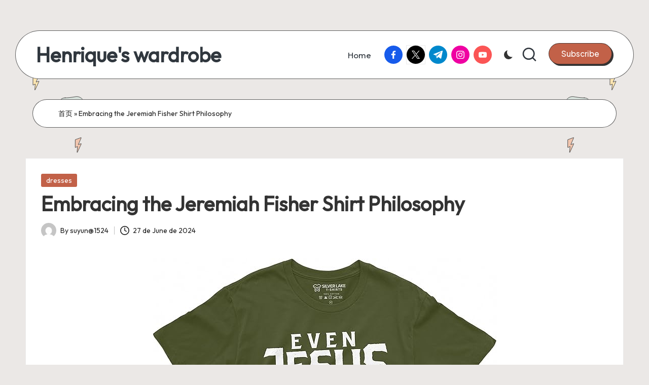

--- FILE ---
content_type: text/html; charset=UTF-8
request_url: https://medyumarpan.com/20240627/embracing-the-jeremiah-fisher-shirt-philosophy/
body_size: 18551
content:

<!DOCTYPE html>
<html lang="en-US" itemscope itemtype="http://schema.org/WebPage" >
<head>
	<meta charset="UTF-8">
	<link rel="profile" href="http://gmpg.org/xfn/11">
	<meta name='robots' content='index, follow, max-image-preview:large, max-snippet:-1, max-video-preview:-1' />
<meta name="viewport" content="width=device-width, initial-scale=1">
	<!-- This site is optimized with the Yoast SEO Premium plugin v22.6 (Yoast SEO v22.6) - https://yoast.com/wordpress/plugins/seo/ -->
	<title>Embracing the Jeremiah Fisher Shirt Philosophy - Henrique&#039;s wardrobe</title>
	<meta name="description" content="The wearers of the Jeremiah Fisher shirt are not just consumers; they are part of a community that celebrates a shared ethos." />
	<link rel="canonical" href="https://medyumarpan.com/20240627/embracing-the-jeremiah-fisher-shirt-philosophy/" />
	<meta property="og:locale" content="en_US" />
	<meta property="og:type" content="article" />
	<meta property="og:title" content="Embracing the Jeremiah Fisher Shirt Philosophy" />
	<meta property="og:description" content="The wearers of the Jeremiah Fisher shirt are not just consumers; they are part of a community that celebrates a shared ethos." />
	<meta property="og:url" content="https://medyumarpan.com/20240627/embracing-the-jeremiah-fisher-shirt-philosophy/" />
	<meta property="og:site_name" content="Henrique&#039;s wardrobe" />
	<meta property="article:published_time" content="2024-06-27T07:09:43+00:00" />
	<meta property="og:image" content="https://medyumarpan.com/wp-content/uploads/2024/06/812LiFN6j0L._AC_SX679_.jpg" />
	<meta property="og:image:width" content="679" />
	<meta property="og:image:height" content="650" />
	<meta property="og:image:type" content="image/jpeg" />
	<meta name="author" content="suyun@1524" />
	<meta name="twitter:card" content="summary_large_image" />
	<meta name="twitter:label1" content="Written by" />
	<meta name="twitter:data1" content="suyun@1524" />
	<meta name="twitter:label2" content="Est. reading time" />
	<meta name="twitter:data2" content="7 minutes" />
	<script type="application/ld+json" class="yoast-schema-graph">{"@context":"https://schema.org","@graph":[{"@type":"WebPage","@id":"https://medyumarpan.com/20240627/embracing-the-jeremiah-fisher-shirt-philosophy/","url":"https://medyumarpan.com/20240627/embracing-the-jeremiah-fisher-shirt-philosophy/","name":"Embracing the Jeremiah Fisher Shirt Philosophy - Henrique&#039;s wardrobe","isPartOf":{"@id":"https://medyumarpan.com/#website"},"primaryImageOfPage":{"@id":"https://medyumarpan.com/20240627/embracing-the-jeremiah-fisher-shirt-philosophy/#primaryimage"},"image":{"@id":"https://medyumarpan.com/20240627/embracing-the-jeremiah-fisher-shirt-philosophy/#primaryimage"},"thumbnailUrl":"https://medyumarpan.com/wp-content/uploads/2024/06/812LiFN6j0L._AC_SX679_.jpg","datePublished":"2024-06-27T07:09:43+00:00","dateModified":"2024-06-27T07:09:43+00:00","author":{"@id":"https://medyumarpan.com/#/schema/person/44869abbd0224ae27850fa43edff1454"},"description":"The wearers of the Jeremiah Fisher shirt are not just consumers; they are part of a community that celebrates a shared ethos.","breadcrumb":{"@id":"https://medyumarpan.com/20240627/embracing-the-jeremiah-fisher-shirt-philosophy/#breadcrumb"},"inLanguage":"en-US","potentialAction":[{"@type":"ReadAction","target":["https://medyumarpan.com/20240627/embracing-the-jeremiah-fisher-shirt-philosophy/"]}]},{"@type":"ImageObject","inLanguage":"en-US","@id":"https://medyumarpan.com/20240627/embracing-the-jeremiah-fisher-shirt-philosophy/#primaryimage","url":"https://medyumarpan.com/wp-content/uploads/2024/06/812LiFN6j0L._AC_SX679_.jpg","contentUrl":"https://medyumarpan.com/wp-content/uploads/2024/06/812LiFN6j0L._AC_SX679_.jpg","width":679,"height":650},{"@type":"BreadcrumbList","@id":"https://medyumarpan.com/20240627/embracing-the-jeremiah-fisher-shirt-philosophy/#breadcrumb","itemListElement":[{"@type":"ListItem","position":1,"name":"首页","item":"https://medyumarpan.com/"},{"@type":"ListItem","position":2,"name":"Embracing the Jeremiah Fisher Shirt Philosophy"}]},{"@type":"WebSite","@id":"https://medyumarpan.com/#website","url":"https://medyumarpan.com/","name":"Henrique's wardrobe","description":"Elevate Your Style, Embrace Your Power","potentialAction":[{"@type":"SearchAction","target":{"@type":"EntryPoint","urlTemplate":"https://medyumarpan.com/?s={search_term_string}"},"query-input":"required name=search_term_string"}],"inLanguage":"en-US"},{"@type":"Person","@id":"https://medyumarpan.com/#/schema/person/44869abbd0224ae27850fa43edff1454","name":"suyun@1524","image":{"@type":"ImageObject","inLanguage":"en-US","@id":"https://medyumarpan.com/#/schema/person/image/","url":"https://secure.gravatar.com/avatar/a4b8ef0355e962f9fd71e88a74d04032?s=96&d=mm&r=g","contentUrl":"https://secure.gravatar.com/avatar/a4b8ef0355e962f9fd71e88a74d04032?s=96&d=mm&r=g","caption":"suyun@1524"},"url":"https://medyumarpan.com/author/suyun/"}]}</script>
	<!-- / Yoast SEO Premium plugin. -->


<link rel='dns-prefetch' href='//fonts.googleapis.com' />
<link rel="alternate" type="application/rss+xml" title="Henrique&#039;s wardrobe &raquo; Feed" href="https://medyumarpan.com/feed/" />
<link rel="alternate" type="application/rss+xml" title="Henrique&#039;s wardrobe &raquo; Comments Feed" href="https://medyumarpan.com/comments/feed/" />
<link rel="alternate" type="application/rss+xml" title="Henrique&#039;s wardrobe &raquo; Embracing the Jeremiah Fisher Shirt Philosophy Comments Feed" href="https://medyumarpan.com/20240627/embracing-the-jeremiah-fisher-shirt-philosophy/feed/" />
<script>
window._wpemojiSettings = {"baseUrl":"https:\/\/s.w.org\/images\/core\/emoji\/15.0.3\/72x72\/","ext":".png","svgUrl":"https:\/\/s.w.org\/images\/core\/emoji\/15.0.3\/svg\/","svgExt":".svg","source":{"concatemoji":"https:\/\/medyumarpan.com\/wp-includes\/js\/wp-emoji-release.min.js?ver=6.5.3"}};
/*! This file is auto-generated */
!function(i,n){var o,s,e;function c(e){try{var t={supportTests:e,timestamp:(new Date).valueOf()};sessionStorage.setItem(o,JSON.stringify(t))}catch(e){}}function p(e,t,n){e.clearRect(0,0,e.canvas.width,e.canvas.height),e.fillText(t,0,0);var t=new Uint32Array(e.getImageData(0,0,e.canvas.width,e.canvas.height).data),r=(e.clearRect(0,0,e.canvas.width,e.canvas.height),e.fillText(n,0,0),new Uint32Array(e.getImageData(0,0,e.canvas.width,e.canvas.height).data));return t.every(function(e,t){return e===r[t]})}function u(e,t,n){switch(t){case"flag":return n(e,"\ud83c\udff3\ufe0f\u200d\u26a7\ufe0f","\ud83c\udff3\ufe0f\u200b\u26a7\ufe0f")?!1:!n(e,"\ud83c\uddfa\ud83c\uddf3","\ud83c\uddfa\u200b\ud83c\uddf3")&&!n(e,"\ud83c\udff4\udb40\udc67\udb40\udc62\udb40\udc65\udb40\udc6e\udb40\udc67\udb40\udc7f","\ud83c\udff4\u200b\udb40\udc67\u200b\udb40\udc62\u200b\udb40\udc65\u200b\udb40\udc6e\u200b\udb40\udc67\u200b\udb40\udc7f");case"emoji":return!n(e,"\ud83d\udc26\u200d\u2b1b","\ud83d\udc26\u200b\u2b1b")}return!1}function f(e,t,n){var r="undefined"!=typeof WorkerGlobalScope&&self instanceof WorkerGlobalScope?new OffscreenCanvas(300,150):i.createElement("canvas"),a=r.getContext("2d",{willReadFrequently:!0}),o=(a.textBaseline="top",a.font="600 32px Arial",{});return e.forEach(function(e){o[e]=t(a,e,n)}),o}function t(e){var t=i.createElement("script");t.src=e,t.defer=!0,i.head.appendChild(t)}"undefined"!=typeof Promise&&(o="wpEmojiSettingsSupports",s=["flag","emoji"],n.supports={everything:!0,everythingExceptFlag:!0},e=new Promise(function(e){i.addEventListener("DOMContentLoaded",e,{once:!0})}),new Promise(function(t){var n=function(){try{var e=JSON.parse(sessionStorage.getItem(o));if("object"==typeof e&&"number"==typeof e.timestamp&&(new Date).valueOf()<e.timestamp+604800&&"object"==typeof e.supportTests)return e.supportTests}catch(e){}return null}();if(!n){if("undefined"!=typeof Worker&&"undefined"!=typeof OffscreenCanvas&&"undefined"!=typeof URL&&URL.createObjectURL&&"undefined"!=typeof Blob)try{var e="postMessage("+f.toString()+"("+[JSON.stringify(s),u.toString(),p.toString()].join(",")+"));",r=new Blob([e],{type:"text/javascript"}),a=new Worker(URL.createObjectURL(r),{name:"wpTestEmojiSupports"});return void(a.onmessage=function(e){c(n=e.data),a.terminate(),t(n)})}catch(e){}c(n=f(s,u,p))}t(n)}).then(function(e){for(var t in e)n.supports[t]=e[t],n.supports.everything=n.supports.everything&&n.supports[t],"flag"!==t&&(n.supports.everythingExceptFlag=n.supports.everythingExceptFlag&&n.supports[t]);n.supports.everythingExceptFlag=n.supports.everythingExceptFlag&&!n.supports.flag,n.DOMReady=!1,n.readyCallback=function(){n.DOMReady=!0}}).then(function(){return e}).then(function(){var e;n.supports.everything||(n.readyCallback(),(e=n.source||{}).concatemoji?t(e.concatemoji):e.wpemoji&&e.twemoji&&(t(e.twemoji),t(e.wpemoji)))}))}((window,document),window._wpemojiSettings);
</script>
<style id='wp-emoji-styles-inline-css'>

	img.wp-smiley, img.emoji {
		display: inline !important;
		border: none !important;
		box-shadow: none !important;
		height: 1em !important;
		width: 1em !important;
		margin: 0 0.07em !important;
		vertical-align: -0.1em !important;
		background: none !important;
		padding: 0 !important;
	}
</style>
<link rel='stylesheet' id='wp-block-library-css' href='https://medyumarpan.com/wp-includes/css/dist/block-library/style.min.css?ver=6.5.3' media='all' />
<style id='wp-block-library-theme-inline-css'>
.wp-block-audio figcaption{color:#555;font-size:13px;text-align:center}.is-dark-theme .wp-block-audio figcaption{color:#ffffffa6}.wp-block-audio{margin:0 0 1em}.wp-block-code{border:1px solid #ccc;border-radius:4px;font-family:Menlo,Consolas,monaco,monospace;padding:.8em 1em}.wp-block-embed figcaption{color:#555;font-size:13px;text-align:center}.is-dark-theme .wp-block-embed figcaption{color:#ffffffa6}.wp-block-embed{margin:0 0 1em}.blocks-gallery-caption{color:#555;font-size:13px;text-align:center}.is-dark-theme .blocks-gallery-caption{color:#ffffffa6}.wp-block-image figcaption{color:#555;font-size:13px;text-align:center}.is-dark-theme .wp-block-image figcaption{color:#ffffffa6}.wp-block-image{margin:0 0 1em}.wp-block-pullquote{border-bottom:4px solid;border-top:4px solid;color:currentColor;margin-bottom:1.75em}.wp-block-pullquote cite,.wp-block-pullquote footer,.wp-block-pullquote__citation{color:currentColor;font-size:.8125em;font-style:normal;text-transform:uppercase}.wp-block-quote{border-left:.25em solid;margin:0 0 1.75em;padding-left:1em}.wp-block-quote cite,.wp-block-quote footer{color:currentColor;font-size:.8125em;font-style:normal;position:relative}.wp-block-quote.has-text-align-right{border-left:none;border-right:.25em solid;padding-left:0;padding-right:1em}.wp-block-quote.has-text-align-center{border:none;padding-left:0}.wp-block-quote.is-large,.wp-block-quote.is-style-large,.wp-block-quote.is-style-plain{border:none}.wp-block-search .wp-block-search__label{font-weight:700}.wp-block-search__button{border:1px solid #ccc;padding:.375em .625em}:where(.wp-block-group.has-background){padding:1.25em 2.375em}.wp-block-separator.has-css-opacity{opacity:.4}.wp-block-separator{border:none;border-bottom:2px solid;margin-left:auto;margin-right:auto}.wp-block-separator.has-alpha-channel-opacity{opacity:1}.wp-block-separator:not(.is-style-wide):not(.is-style-dots){width:100px}.wp-block-separator.has-background:not(.is-style-dots){border-bottom:none;height:1px}.wp-block-separator.has-background:not(.is-style-wide):not(.is-style-dots){height:2px}.wp-block-table{margin:0 0 1em}.wp-block-table td,.wp-block-table th{word-break:normal}.wp-block-table figcaption{color:#555;font-size:13px;text-align:center}.is-dark-theme .wp-block-table figcaption{color:#ffffffa6}.wp-block-video figcaption{color:#555;font-size:13px;text-align:center}.is-dark-theme .wp-block-video figcaption{color:#ffffffa6}.wp-block-video{margin:0 0 1em}.wp-block-template-part.has-background{margin-bottom:0;margin-top:0;padding:1.25em 2.375em}
</style>
<style id='classic-theme-styles-inline-css'>
/*! This file is auto-generated */
.wp-block-button__link{color:#fff;background-color:#32373c;border-radius:9999px;box-shadow:none;text-decoration:none;padding:calc(.667em + 2px) calc(1.333em + 2px);font-size:1.125em}.wp-block-file__button{background:#32373c;color:#fff;text-decoration:none}
</style>
<style id='global-styles-inline-css'>
body{--wp--preset--color--black: #000000;--wp--preset--color--cyan-bluish-gray: #abb8c3;--wp--preset--color--white: #ffffff;--wp--preset--color--pale-pink: #f78da7;--wp--preset--color--vivid-red: #cf2e2e;--wp--preset--color--luminous-vivid-orange: #ff6900;--wp--preset--color--luminous-vivid-amber: #fcb900;--wp--preset--color--light-green-cyan: #7bdcb5;--wp--preset--color--vivid-green-cyan: #00d084;--wp--preset--color--pale-cyan-blue: #8ed1fc;--wp--preset--color--vivid-cyan-blue: #0693e3;--wp--preset--color--vivid-purple: #9b51e0;--wp--preset--gradient--vivid-cyan-blue-to-vivid-purple: linear-gradient(135deg,rgba(6,147,227,1) 0%,rgb(155,81,224) 100%);--wp--preset--gradient--light-green-cyan-to-vivid-green-cyan: linear-gradient(135deg,rgb(122,220,180) 0%,rgb(0,208,130) 100%);--wp--preset--gradient--luminous-vivid-amber-to-luminous-vivid-orange: linear-gradient(135deg,rgba(252,185,0,1) 0%,rgba(255,105,0,1) 100%);--wp--preset--gradient--luminous-vivid-orange-to-vivid-red: linear-gradient(135deg,rgba(255,105,0,1) 0%,rgb(207,46,46) 100%);--wp--preset--gradient--very-light-gray-to-cyan-bluish-gray: linear-gradient(135deg,rgb(238,238,238) 0%,rgb(169,184,195) 100%);--wp--preset--gradient--cool-to-warm-spectrum: linear-gradient(135deg,rgb(74,234,220) 0%,rgb(151,120,209) 20%,rgb(207,42,186) 40%,rgb(238,44,130) 60%,rgb(251,105,98) 80%,rgb(254,248,76) 100%);--wp--preset--gradient--blush-light-purple: linear-gradient(135deg,rgb(255,206,236) 0%,rgb(152,150,240) 100%);--wp--preset--gradient--blush-bordeaux: linear-gradient(135deg,rgb(254,205,165) 0%,rgb(254,45,45) 50%,rgb(107,0,62) 100%);--wp--preset--gradient--luminous-dusk: linear-gradient(135deg,rgb(255,203,112) 0%,rgb(199,81,192) 50%,rgb(65,88,208) 100%);--wp--preset--gradient--pale-ocean: linear-gradient(135deg,rgb(255,245,203) 0%,rgb(182,227,212) 50%,rgb(51,167,181) 100%);--wp--preset--gradient--electric-grass: linear-gradient(135deg,rgb(202,248,128) 0%,rgb(113,206,126) 100%);--wp--preset--gradient--midnight: linear-gradient(135deg,rgb(2,3,129) 0%,rgb(40,116,252) 100%);--wp--preset--font-size--small: 13px;--wp--preset--font-size--medium: 20px;--wp--preset--font-size--large: 36px;--wp--preset--font-size--x-large: 42px;--wp--preset--spacing--20: 0.44rem;--wp--preset--spacing--30: 0.67rem;--wp--preset--spacing--40: 1rem;--wp--preset--spacing--50: 1.5rem;--wp--preset--spacing--60: 2.25rem;--wp--preset--spacing--70: 3.38rem;--wp--preset--spacing--80: 5.06rem;--wp--preset--shadow--natural: 6px 6px 9px rgba(0, 0, 0, 0.2);--wp--preset--shadow--deep: 12px 12px 50px rgba(0, 0, 0, 0.4);--wp--preset--shadow--sharp: 6px 6px 0px rgba(0, 0, 0, 0.2);--wp--preset--shadow--outlined: 6px 6px 0px -3px rgba(255, 255, 255, 1), 6px 6px rgba(0, 0, 0, 1);--wp--preset--shadow--crisp: 6px 6px 0px rgba(0, 0, 0, 1);}:where(.is-layout-flex){gap: 0.5em;}:where(.is-layout-grid){gap: 0.5em;}body .is-layout-flex{display: flex;}body .is-layout-flex{flex-wrap: wrap;align-items: center;}body .is-layout-flex > *{margin: 0;}body .is-layout-grid{display: grid;}body .is-layout-grid > *{margin: 0;}:where(.wp-block-columns.is-layout-flex){gap: 2em;}:where(.wp-block-columns.is-layout-grid){gap: 2em;}:where(.wp-block-post-template.is-layout-flex){gap: 1.25em;}:where(.wp-block-post-template.is-layout-grid){gap: 1.25em;}.has-black-color{color: var(--wp--preset--color--black) !important;}.has-cyan-bluish-gray-color{color: var(--wp--preset--color--cyan-bluish-gray) !important;}.has-white-color{color: var(--wp--preset--color--white) !important;}.has-pale-pink-color{color: var(--wp--preset--color--pale-pink) !important;}.has-vivid-red-color{color: var(--wp--preset--color--vivid-red) !important;}.has-luminous-vivid-orange-color{color: var(--wp--preset--color--luminous-vivid-orange) !important;}.has-luminous-vivid-amber-color{color: var(--wp--preset--color--luminous-vivid-amber) !important;}.has-light-green-cyan-color{color: var(--wp--preset--color--light-green-cyan) !important;}.has-vivid-green-cyan-color{color: var(--wp--preset--color--vivid-green-cyan) !important;}.has-pale-cyan-blue-color{color: var(--wp--preset--color--pale-cyan-blue) !important;}.has-vivid-cyan-blue-color{color: var(--wp--preset--color--vivid-cyan-blue) !important;}.has-vivid-purple-color{color: var(--wp--preset--color--vivid-purple) !important;}.has-black-background-color{background-color: var(--wp--preset--color--black) !important;}.has-cyan-bluish-gray-background-color{background-color: var(--wp--preset--color--cyan-bluish-gray) !important;}.has-white-background-color{background-color: var(--wp--preset--color--white) !important;}.has-pale-pink-background-color{background-color: var(--wp--preset--color--pale-pink) !important;}.has-vivid-red-background-color{background-color: var(--wp--preset--color--vivid-red) !important;}.has-luminous-vivid-orange-background-color{background-color: var(--wp--preset--color--luminous-vivid-orange) !important;}.has-luminous-vivid-amber-background-color{background-color: var(--wp--preset--color--luminous-vivid-amber) !important;}.has-light-green-cyan-background-color{background-color: var(--wp--preset--color--light-green-cyan) !important;}.has-vivid-green-cyan-background-color{background-color: var(--wp--preset--color--vivid-green-cyan) !important;}.has-pale-cyan-blue-background-color{background-color: var(--wp--preset--color--pale-cyan-blue) !important;}.has-vivid-cyan-blue-background-color{background-color: var(--wp--preset--color--vivid-cyan-blue) !important;}.has-vivid-purple-background-color{background-color: var(--wp--preset--color--vivid-purple) !important;}.has-black-border-color{border-color: var(--wp--preset--color--black) !important;}.has-cyan-bluish-gray-border-color{border-color: var(--wp--preset--color--cyan-bluish-gray) !important;}.has-white-border-color{border-color: var(--wp--preset--color--white) !important;}.has-pale-pink-border-color{border-color: var(--wp--preset--color--pale-pink) !important;}.has-vivid-red-border-color{border-color: var(--wp--preset--color--vivid-red) !important;}.has-luminous-vivid-orange-border-color{border-color: var(--wp--preset--color--luminous-vivid-orange) !important;}.has-luminous-vivid-amber-border-color{border-color: var(--wp--preset--color--luminous-vivid-amber) !important;}.has-light-green-cyan-border-color{border-color: var(--wp--preset--color--light-green-cyan) !important;}.has-vivid-green-cyan-border-color{border-color: var(--wp--preset--color--vivid-green-cyan) !important;}.has-pale-cyan-blue-border-color{border-color: var(--wp--preset--color--pale-cyan-blue) !important;}.has-vivid-cyan-blue-border-color{border-color: var(--wp--preset--color--vivid-cyan-blue) !important;}.has-vivid-purple-border-color{border-color: var(--wp--preset--color--vivid-purple) !important;}.has-vivid-cyan-blue-to-vivid-purple-gradient-background{background: var(--wp--preset--gradient--vivid-cyan-blue-to-vivid-purple) !important;}.has-light-green-cyan-to-vivid-green-cyan-gradient-background{background: var(--wp--preset--gradient--light-green-cyan-to-vivid-green-cyan) !important;}.has-luminous-vivid-amber-to-luminous-vivid-orange-gradient-background{background: var(--wp--preset--gradient--luminous-vivid-amber-to-luminous-vivid-orange) !important;}.has-luminous-vivid-orange-to-vivid-red-gradient-background{background: var(--wp--preset--gradient--luminous-vivid-orange-to-vivid-red) !important;}.has-very-light-gray-to-cyan-bluish-gray-gradient-background{background: var(--wp--preset--gradient--very-light-gray-to-cyan-bluish-gray) !important;}.has-cool-to-warm-spectrum-gradient-background{background: var(--wp--preset--gradient--cool-to-warm-spectrum) !important;}.has-blush-light-purple-gradient-background{background: var(--wp--preset--gradient--blush-light-purple) !important;}.has-blush-bordeaux-gradient-background{background: var(--wp--preset--gradient--blush-bordeaux) !important;}.has-luminous-dusk-gradient-background{background: var(--wp--preset--gradient--luminous-dusk) !important;}.has-pale-ocean-gradient-background{background: var(--wp--preset--gradient--pale-ocean) !important;}.has-electric-grass-gradient-background{background: var(--wp--preset--gradient--electric-grass) !important;}.has-midnight-gradient-background{background: var(--wp--preset--gradient--midnight) !important;}.has-small-font-size{font-size: var(--wp--preset--font-size--small) !important;}.has-medium-font-size{font-size: var(--wp--preset--font-size--medium) !important;}.has-large-font-size{font-size: var(--wp--preset--font-size--large) !important;}.has-x-large-font-size{font-size: var(--wp--preset--font-size--x-large) !important;}
.wp-block-navigation a:where(:not(.wp-element-button)){color: inherit;}
:where(.wp-block-post-template.is-layout-flex){gap: 1.25em;}:where(.wp-block-post-template.is-layout-grid){gap: 1.25em;}
:where(.wp-block-columns.is-layout-flex){gap: 2em;}:where(.wp-block-columns.is-layout-grid){gap: 2em;}
.wp-block-pullquote{font-size: 1.5em;line-height: 1.6;}
</style>
<link rel='stylesheet' id='parent-style-css' href='https://medyumarpan.com/wp-content/themes/bloglo/style.css?ver=6.5.3' media='all' />
<link rel='stylesheet' id='child-style-css' href='https://medyumarpan.com/wp-content/themes/blogvi/style.css?ver=6.5.3' media='all' />
<link rel='stylesheet' id='FontAwesome-css' href='https://medyumarpan.com/wp-content/themes/bloglo/assets/css/all.min.css?ver=5.15.4' media='all' />
<link rel='stylesheet' id='bloglo-styles-css' href='https://medyumarpan.com/wp-content/themes/bloglo/assets/css/style.min.css?ver=1.1.10' media='all' />
<link rel='stylesheet' id='bloglo-google-fonts-css' href='//fonts.googleapis.com/css?family=Outfit%3A400%7CPlayfair+Display%3A400%2C400i%7CPlus+Jakarta+Sans%3A500&#038;display=swap&#038;subsets=latin&#038;ver=1.1.10' media='' />
<link rel='stylesheet' id='bloglo-dynamic-styles-css' href='https://medyumarpan.com/wp-content/uploads/bloglo/dynamic-styles.css?ver=1769373829' media='all' />
<!--[if IE]>
<script src="https://medyumarpan.com/wp-content/themes/bloglo/assets/js/vendors/flexibility.min.js?ver=1.1.10" id="bloglo-flexibility-js"></script>
<script id="bloglo-flexibility-js-after">
flexibility(document.documentElement);
</script>
<![endif]-->
<script src="https://medyumarpan.com/wp-includes/js/jquery/jquery.min.js?ver=3.7.1" id="jquery-core-js"></script>
<script src="https://medyumarpan.com/wp-includes/js/jquery/jquery-migrate.min.js?ver=3.4.1" id="jquery-migrate-js"></script>
<link rel="https://api.w.org/" href="https://medyumarpan.com/wp-json/" /><link rel="alternate" type="application/json" href="https://medyumarpan.com/wp-json/wp/v2/posts/1205" /><link rel="EditURI" type="application/rsd+xml" title="RSD" href="https://medyumarpan.com/xmlrpc.php?rsd" />
<meta name="generator" content="WordPress 6.5.3" />
<link rel='shortlink' href='https://medyumarpan.com/?p=1205' />
<link rel="alternate" type="application/json+oembed" href="https://medyumarpan.com/wp-json/oembed/1.0/embed?url=https%3A%2F%2Fmedyumarpan.com%2F20240627%2Fembracing-the-jeremiah-fisher-shirt-philosophy%2F" />
<link rel="alternate" type="text/xml+oembed" href="https://medyumarpan.com/wp-json/oembed/1.0/embed?url=https%3A%2F%2Fmedyumarpan.com%2F20240627%2Fembracing-the-jeremiah-fisher-shirt-philosophy%2F&#038;format=xml" />
<link rel="pingback" href="https://medyumarpan.com/xmlrpc.php">
<meta name="theme-color" content="#C26148"></head>

<body class="post-template-default single single-post postid-1205 single-format-standard wp-embed-responsive bloglo-layout__fw-contained bloglo-layout__boxed-separated bloglo-layout-shadow bloglo-header-layout-5 bloglo-menu-animation-underline bloglo-header__separators-none bloglo-single-title-in-content bloglo-page-title-align-left bloglo-no-sidebar entry-media-hover-style-1 bloglo-copyright-layout-1 is-section-heading-init-s1 is-footer-heading-init-s1 bloglo-input-supported validate-comment-form bloglo-menu-accessibility">


<div id="page" class="hfeed site">
	<a class="skip-link screen-reader-text" href="#main">Skip to content</a>

	
	
	<header id="masthead" class="site-header" role="banner" itemtype="https://schema.org/WPHeader" itemscope="itemscope">
		<div id="bloglo-header" >
		<div id="bloglo-header-inner">
		
<div class="bloglo-container bloglo-header-container">

	
<div class="bloglo-logo bloglo-header-element" itemtype="https://schema.org/Organization" itemscope="itemscope">
	<div class="logo-inner"><span class="site-title" itemprop="name">
						<a href="https://medyumarpan.com/" rel="home" itemprop="url">
							Henrique&#039;s wardrobe
						</a>
					</span></div></div><!-- END .bloglo-logo -->

	<span class="bloglo-header-element bloglo-mobile-nav">
				<button class="bloglo-hamburger hamburger--spin bloglo-hamburger-bloglo-primary-nav" aria-label="Menu" aria-controls="bloglo-primary-nav" type="button">

			
			<span class="hamburger-box">
				<span class="hamburger-inner"></span>
			</span>

		</button>
				
<nav class="site-navigation main-navigation bloglo-primary-nav bloglo-nav bloglo-header-element" role="navigation" itemtype="https://schema.org/SiteNavigationElement" itemscope="itemscope" aria-label="Site Navigation">

<ul class="bloglo-primary-nav"><li ><a href="https://medyumarpan.com/"><span>Home</span></a></li></ul></nav><!-- END .bloglo-nav -->
	</span>

	
<nav class="site-navigation main-navigation bloglo-primary-nav bloglo-nav bloglo-header-element" role="navigation" itemtype="https://schema.org/SiteNavigationElement" itemscope="itemscope" aria-label="Site Navigation">

<ul class="bloglo-primary-nav"><li ><a href="https://medyumarpan.com/"><span>Home</span></a></li></ul></nav><!-- END .bloglo-nav -->
<div class="bloglo-header-widgets bloglo-header-element bloglo-widget-location-right"><div class="bloglo-header-widget__socials bloglo-header-widget bloglo-hide-mobile-tablet"><div class="bloglo-widget-wrapper"><nav class="bloglo-social-nav rounded-fill bloglo-mideum">
			<ul id="menu-social-menu-default" class="bloglo-socials-menu">
				<li class="menu-item">
					<a href="https://www.facebook.com/">
						<span class="screen-reader-text">facebook.com</span>
						<span class="facebook">
						<svg class="bloglo-icon" aria-hidden="true" xmlns="http://www.w3.org/2000/svg" width="32" height="32" viewBox="0 0 32 32"><path d="M18.518 32.438V17.799h4.88l.751-5.693h-5.631V8.477c0-1.627.438-2.753 2.815-2.753h3.003V.657c-.5-.125-2.315-.25-4.379-.25-4.379 0-7.32 2.628-7.32 7.507v4.192H7.695v5.693h4.942v14.639z" /></svg>
						<svg class="bloglo-icon bottom-icon" aria-hidden="true" xmlns="http://www.w3.org/2000/svg" width="32" height="32" viewBox="0 0 32 32"><path d="M18.518 32.438V17.799h4.88l.751-5.693h-5.631V8.477c0-1.627.438-2.753 2.815-2.753h3.003V.657c-.5-.125-2.315-.25-4.379-.25-4.379 0-7.32 2.628-7.32 7.507v4.192H7.695v5.693h4.942v14.639z" /></svg>
						</span>
					</a>
				</li>
				<li class="menu-item">
					<a href="https://twitter.com/">
					<span class="screen-reader-text">twitter.com</span>
						<span class="twitter">
						<svg class="bloglo-icon" aria-hidden="true" xmlns="http://www.w3.org/2000/svg" width="32" height="32" viewBox="0 0 24 24"><path d="M14.258 10.152 23.176 0h-2.113l-7.747 8.813L7.133 0H0l9.352 13.328L0 23.973h2.113l8.176-9.309 6.531 9.309h7.133zm-2.895 3.293-.949-1.328L2.875 1.56h3.246l6.086 8.523.945 1.328 7.91 11.078h-3.246zm0 0" /></svg>
						<svg class="bloglo-icon bottom-icon" aria-hidden="true" xmlns="http://www.w3.org/2000/svg" width="32" height="32" viewBox="0 0 24 24"><path d="M14.258 10.152 23.176 0h-2.113l-7.747 8.813L7.133 0H0l9.352 13.328L0 23.973h2.113l8.176-9.309 6.531 9.309h7.133zm-2.895 3.293-.949-1.328L2.875 1.56h3.246l6.086 8.523.945 1.328 7.91 11.078h-3.246zm0 0" /></svg>
						</span>
					</a>
				</li>
				<li class="menu-item">
					<a href="https://t.me/">
						<span class="screen-reader-text">t.me</span>
						<span class="telegram">
						<svg class="bloglo-icon" aria-hidden="true" xmlns="http://www.w3.org/2000/svg" width="32" height="27" viewBox="0 0 32 27"><path fill-rule="evenodd" d="M24.512 26.372c.43.304.983.38 1.476.193.494-.188.857-.609.966-1.12C28.113 20 30.924 6.217 31.978 1.264a1.041 1.041 0 0 0-.347-1.01c-.293-.25-.7-.322-1.063-.187C24.979 2.136 7.762 8.596.724 11.2a1.102 1.102 0 0 0-.722 1.065c.016.472.333.882.79 1.019 3.156.944 7.299 2.257 7.299 2.257s1.936 5.847 2.945 8.82c.127.374.419.667.804.768.384.1.795-.005 1.082-.276l4.128-3.897s4.762 3.492 7.463 5.416Zm-14.68-11.57 2.24 7.385.497-4.676 13.58-12.248a.37.37 0 0 0 .043-.503.379.379 0 0 0-.5-.085L9.831 14.803Z" /></svg>
						<svg class="bloglo-icon bottom-icon" aria-hidden="true" xmlns="http://www.w3.org/2000/svg" width="32" height="27" viewBox="0 0 32 27"><path fill-rule="evenodd" d="M24.512 26.372c.43.304.983.38 1.476.193.494-.188.857-.609.966-1.12C28.113 20 30.924 6.217 31.978 1.264a1.041 1.041 0 0 0-.347-1.01c-.293-.25-.7-.322-1.063-.187C24.979 2.136 7.762 8.596.724 11.2a1.102 1.102 0 0 0-.722 1.065c.016.472.333.882.79 1.019 3.156.944 7.299 2.257 7.299 2.257s1.936 5.847 2.945 8.82c.127.374.419.667.804.768.384.1.795-.005 1.082-.276l4.128-3.897s4.762 3.492 7.463 5.416Zm-14.68-11.57 2.24 7.385.497-4.676 13.58-12.248a.37.37 0 0 0 .043-.503.379.379 0 0 0-.5-.085L9.831 14.803Z" /></svg>
						</span>
					</a>
				</li>
				<li class="menu-item">
					<a href="https://www.instagram.com/">
						<span class="screen-reader-text">instagram.com</span>
						<span class="instagram">
						<svg class="bloglo-icon" aria-hidden="true" xmlns="http://www.w3.org/2000/svg" width="32" height="32" viewBox="0 0 32 32"><path d="M16.016 3.284c4.317 0 4.755.063 6.444.125 1.627.063 2.44.313 3.003.5.751.313 1.314.688 1.814 1.189.563.563.938 1.126 1.189 1.814.25.626.5 1.439.563 3.003.063 1.752.125 2.19.125 6.506s-.063 4.755-.125 6.444c-.063 1.627-.313 2.44-.5 3.003-.313.751-.688 1.314-1.189 1.814-.563.563-1.126.938-1.814 1.189-.626.25-1.439.5-3.003.563-1.752.063-2.19.125-6.506.125s-4.755-.063-6.444-.125c-1.627-.063-2.44-.313-3.003-.5-.751-.313-1.314-.688-1.814-1.189-.563-.563-.938-1.126-1.189-1.814-.25-.626-.5-1.439-.563-3.003-.063-1.752-.125-2.19-.125-6.506s.063-4.755.125-6.444c.063-1.627.313-2.44.5-3.003.313-.751.688-1.314 1.189-1.814.563-.563 1.126-.938 1.814-1.189.626-.25 1.439-.5 3.003-.563 1.752-.063 2.19-.125 6.506-.125m0-2.877c-4.379 0-4.88.063-6.569.125-1.752.063-2.94.313-3.879.688-1.064.438-2.002 1.001-2.878 1.877S1.251 4.911.813 5.975C.438 6.976.187 8.102.125 9.854.062 11.543 0 12.044 0 16.423s.063 4.88.125 6.569c.063 1.752.313 2.94.688 3.879.438 1.064 1.001 2.002 1.877 2.878s1.814 1.439 2.878 1.877c1.001.375 2.127.626 3.879.688 1.689.063 2.19.125 6.569.125s4.88-.063 6.569-.125c1.752-.063 2.94-.313 3.879-.688 1.064-.438 2.002-1.001 2.878-1.877s1.439-1.814 1.877-2.878c.375-1.001.626-2.127.688-3.879.063-1.689.125-2.19.125-6.569s-.063-4.88-.125-6.569c-.063-1.752-.313-2.94-.688-3.879-.438-1.064-1.001-2.002-1.877-2.878s-1.814-1.439-2.878-1.877C25.463.845 24.337.594 22.585.532c-1.689-.063-2.19-.125-6.569-.125zm0 7.757c-4.567 0-8.258 3.691-8.258 8.258s3.691 8.258 8.258 8.258c4.567 0 8.258-3.691 8.258-8.258s-3.691-8.258-8.258-8.258zm0 13.639c-2.94 0-5.38-2.44-5.38-5.38s2.44-5.38 5.38-5.38 5.38 2.44 5.38 5.38-2.44 5.38-5.38 5.38zM26.463 7.851c0 1.064-.813 1.939-1.877 1.939s-1.939-.876-1.939-1.939c0-1.064.876-1.877 1.939-1.877s1.877.813 1.877 1.877z" /></svg>
						<svg class="bloglo-icon bottom-icon" aria-hidden="true" xmlns="http://www.w3.org/2000/svg" width="32" height="32" viewBox="0 0 32 32"><path d="M16.016 3.284c4.317 0 4.755.063 6.444.125 1.627.063 2.44.313 3.003.5.751.313 1.314.688 1.814 1.189.563.563.938 1.126 1.189 1.814.25.626.5 1.439.563 3.003.063 1.752.125 2.19.125 6.506s-.063 4.755-.125 6.444c-.063 1.627-.313 2.44-.5 3.003-.313.751-.688 1.314-1.189 1.814-.563.563-1.126.938-1.814 1.189-.626.25-1.439.5-3.003.563-1.752.063-2.19.125-6.506.125s-4.755-.063-6.444-.125c-1.627-.063-2.44-.313-3.003-.5-.751-.313-1.314-.688-1.814-1.189-.563-.563-.938-1.126-1.189-1.814-.25-.626-.5-1.439-.563-3.003-.063-1.752-.125-2.19-.125-6.506s.063-4.755.125-6.444c.063-1.627.313-2.44.5-3.003.313-.751.688-1.314 1.189-1.814.563-.563 1.126-.938 1.814-1.189.626-.25 1.439-.5 3.003-.563 1.752-.063 2.19-.125 6.506-.125m0-2.877c-4.379 0-4.88.063-6.569.125-1.752.063-2.94.313-3.879.688-1.064.438-2.002 1.001-2.878 1.877S1.251 4.911.813 5.975C.438 6.976.187 8.102.125 9.854.062 11.543 0 12.044 0 16.423s.063 4.88.125 6.569c.063 1.752.313 2.94.688 3.879.438 1.064 1.001 2.002 1.877 2.878s1.814 1.439 2.878 1.877c1.001.375 2.127.626 3.879.688 1.689.063 2.19.125 6.569.125s4.88-.063 6.569-.125c1.752-.063 2.94-.313 3.879-.688 1.064-.438 2.002-1.001 2.878-1.877s1.439-1.814 1.877-2.878c.375-1.001.626-2.127.688-3.879.063-1.689.125-2.19.125-6.569s-.063-4.88-.125-6.569c-.063-1.752-.313-2.94-.688-3.879-.438-1.064-1.001-2.002-1.877-2.878s-1.814-1.439-2.878-1.877C25.463.845 24.337.594 22.585.532c-1.689-.063-2.19-.125-6.569-.125zm0 7.757c-4.567 0-8.258 3.691-8.258 8.258s3.691 8.258 8.258 8.258c4.567 0 8.258-3.691 8.258-8.258s-3.691-8.258-8.258-8.258zm0 13.639c-2.94 0-5.38-2.44-5.38-5.38s2.44-5.38 5.38-5.38 5.38 2.44 5.38 5.38-2.44 5.38-5.38 5.38zM26.463 7.851c0 1.064-.813 1.939-1.877 1.939s-1.939-.876-1.939-1.939c0-1.064.876-1.877 1.939-1.877s1.877.813 1.877 1.877z" /></svg>
						</span>
					</a>
				</li>
				<li class="menu-item">
					<a href="https://youtube.com/">
						<span class="screen-reader-text">youtube.com</span>
						<span class="youtube">
						<svg class="bloglo-icon" aria-hidden="true" xmlns="http://www.w3.org/2000/svg" width="32" height="32" viewBox="0 0 32 32"><path d="M31.718 10.041s-.313-2.252-1.251-3.191c-1.251-1.314-2.628-1.314-3.253-1.376-4.442-.313-11.198-.313-11.198-.313s-6.757 0-11.198.313c-.626.063-2.002.063-3.253 1.376-.938.938-1.251 3.191-1.251 3.191s-.313 2.565-.313 5.13v2.44c0 2.628.313 5.193.313 5.193s.313 2.19 1.251 3.191c1.251 1.251 2.878 1.251 3.566 1.376 2.565.25 10.886.313 10.886.313s6.757 0 11.198-.313c.626-.063 2.002-.125 3.253-1.376.938-1.001 1.251-3.191 1.251-3.191s.313-2.565.313-5.193v-2.44c0-2.565-.313-5.13-.313-5.13zm-11.386 6.632l-7.57 3.941v-9.009l8.633 4.504z" /></svg>
						<svg class="bloglo-icon bottom-icon" aria-hidden="true" xmlns="http://www.w3.org/2000/svg" width="32" height="32" viewBox="0 0 32 32"><path d="M31.718 10.041s-.313-2.252-1.251-3.191c-1.251-1.314-2.628-1.314-3.253-1.376-4.442-.313-11.198-.313-11.198-.313s-6.757 0-11.198.313c-.626.063-2.002.063-3.253 1.376-.938.938-1.251 3.191-1.251 3.191s-.313 2.565-.313 5.13v2.44c0 2.628.313 5.193.313 5.193s.313 2.19 1.251 3.191c1.251 1.251 2.878 1.251 3.566 1.376 2.565.25 10.886.313 10.886.313s6.757 0 11.198-.313c.626-.063 2.002-.125 3.253-1.376.938-1.001 1.251-3.191 1.251-3.191s.313-2.565.313-5.193v-2.44c0-2.565-.313-5.13-.313-5.13zm-11.386 6.632l-7.57 3.941v-9.009l8.633 4.504z" /></svg>
						</span>
					</a>
				</li>
			</ul>
			</nav></div></div><!-- END .bloglo-header-widget --><div class="bloglo-header-widget__darkmode bloglo-header-widget bloglo-hide-mobile-tablet"><div class="bloglo-widget-wrapper"><label class="bloglo-darkmode" for="lightdarkswitch" tabindex="0"><input type="checkbox" id="lightdarkswitch" /><div class="bloglo-darkmode-toogle"></div></label></div></div><!-- END .bloglo-header-widget --><div class="bloglo-header-widget__search bloglo-header-widget bloglo-hide-mobile-tablet"><div class="bloglo-widget-wrapper">
<div aria-haspopup="true">
	<a href="#" class="bloglo-search">
		<svg class="bloglo-icon" aria-label="Search" xmlns="http://www.w3.org/2000/svg" width="32" height="32" viewBox="0 0 32 32"><path d="M28.962 26.499l-4.938-4.938c1.602-2.002 2.669-4.671 2.669-7.474 0-6.673-5.339-12.012-12.012-12.012S2.669 7.414 2.669 14.087a11.962 11.962 0 0012.012 12.012c2.803 0 5.472-.934 7.474-2.669l4.938 4.938c.267.267.667.4.934.4s.667-.133.934-.4a1.29 1.29 0 000-1.868zM5.339 14.087c0-5.205 4.137-9.342 9.342-9.342s9.342 4.137 9.342 9.342c0 2.536-1.068 4.938-2.669 6.54-1.735 1.735-4.004 2.669-6.54 2.669-5.339.133-9.476-4.004-9.476-9.209z" /></svg>	</a><!-- END .bloglo-search -->

	<div class="bloglo-search-simple bloglo-search-container dropdown-item">
		<form role="search" aria-label="Site Search" method="get" class="bloglo-search-form" action="https://medyumarpan.com/">

			<label class="bloglo-form-label">
				<span class="screen-reader-text">Search for:</span>
				<input type="search" class="bloglo-input-search" placeholder="Search" value="" name="s" autocomplete="off">
			</label><!-- END .bloglo-form-label -->

			
			<button type="submit" class="bloglo-animate-arrow right-arrow" aria-hidden="true" role="button" tabindex="0">
				<svg xmlns="http://www.w3.org/2000/svg" viewBox="0 0 25 18"><path class="arrow-handle" d="M2.511 9.007l7.185-7.221c.407-.409.407-1.071 0-1.48s-1.068-.409-1.476 0L.306 8.259a1.049 1.049 0 000 1.481l7.914 7.952c.407.408 1.068.408 1.476 0s.407-1.07 0-1.479L2.511 9.007z"></path><path class="arrow-bar" fill-rule="evenodd" clip-rule="evenodd" d="M1 8h28.001a1.001 1.001 0 010 2H1a1 1 0 110-2z"></path></svg>
			</button>			<button type="button" class="bloglo-search-close" aria-hidden="true" role="button">
				<svg aria-hidden="true" xmlns="http://www.w3.org/2000/svg" width="16" height="16" viewBox="0 0 16 16"><path d="M6.852 7.649L.399 1.195 1.445.149l6.454 6.453L14.352.149l1.047 1.046-6.454 6.454 6.454 6.453-1.047 1.047-6.453-6.454-6.454 6.454-1.046-1.047z" fill="currentColor" fill-rule="evenodd"></path></svg>
			</button>

		</form>
	</div><!-- END .bloglo-search-simple -->
</div>
</div></div><!-- END .bloglo-header-widget --><div class="bloglo-header-widget__button bloglo-header-widget bloglo-hide-mobile-tablet"><div class="bloglo-widget-wrapper"><a href="#" class="btn-small bloglo-btn" target="_self" role="button"><span>Subscribe</span></a></div></div><!-- END .bloglo-header-widget --></div><!-- END .bloglo-header-widgets -->
</div><!-- END .bloglo-container -->
	</div><!-- END #bloglo-header-inner -->
	</div><!-- END #bloglo-header -->
			</header><!-- #masthead .site-header -->

	
			<div id="main" class="site-main">

			<div class="bloglo-breadcrumbs"><div class="bloglo-container bloglo-text-align-left"><span><span><a href="https://medyumarpan.com/">首页</a></span> » <span class="breadcrumb_last" aria-current="page">Embracing the Jeremiah Fisher Shirt Philosophy</span></span></div></div>

<div class="bloglo-container">

	<div id="primary" class="content-area">

		
		<main id="content" class="site-content" role="main" itemscope itemtype="http://schema.org/Blog">

			

<article id="post-1205" class="bloglo-article post-1205 post type-post status-publish format-standard has-post-thumbnail hentry category-dresses tag-jeremiah-fisher" itemscope="" itemtype="https://schema.org/CreativeWork">

	
<div class="post-category">

	<span class="cat-links"><span class="screen-reader-text">Posted in</span><span><a href="https://medyumarpan.com/category/dresses/" rel="category">dresses</a></span></span>
</div>

<header class="entry-header">

	
	<h1 class="entry-title" itemprop="headline">
		Embracing the Jeremiah Fisher Shirt Philosophy	</h1>

</header>
<div class="entry-meta"><div class="entry-meta-elements">		<span class="post-author">
			<span class="posted-by vcard author"  itemprop="author" itemscope="itemscope" itemtype="http://schema.org/Person">
				<span class="screen-reader-text">Posted by</span>

									<span class="author-avatar">
						<img alt='' src='https://secure.gravatar.com/avatar/a4b8ef0355e962f9fd71e88a74d04032?s=30&#038;d=mm&#038;r=g' srcset='https://secure.gravatar.com/avatar/a4b8ef0355e962f9fd71e88a74d04032?s=60&#038;d=mm&#038;r=g 2x' class='avatar avatar-30 photo' height='30' width='30' decoding='async'/>					</span>
				
				<span>
										By 					<a class="url fn n" title="View all posts by suyun@1524" href="https://medyumarpan.com/author/suyun/" rel="author"  itemprop="url">
						<span class="author-name"  itemprop="name">
							suyun@1524						</span>
					</a>

				</span>
			</span>
		</span>
		<span class="posted-on"><svg class="bloglo-icon" aria-hidden="true" xmlns="http://www.w3.org/2000/svg" viewBox="0 0 29.36 29.36"><path d="M14.68 0a14.68 14.68 0 1014.68 14.68A14.64 14.64 0 0014.68 0zm0 26.69a12 12 0 1112-12 12 12 0 01-12 12zm5.87-10.54L16 13.88V6.67a1.25 1.25 0 00-1.33-1.33 1.26 1.26 0 00-1.34 1.33v8a1.28 1.28 0 00.81 1.2l5.33 2.67c.14.13.27.13.54.13a1.28 1.28 0 001.2-.8 1.41 1.41 0 00-.67-1.73z" /></svg>27 de June de 2024</span></div></div><div class="post-thumb entry-media thumbnail"><img width="679" height="650" src="https://medyumarpan.com/wp-content/uploads/2024/06/812LiFN6j0L._AC_SX679_.jpg" class="attachment-full size-full wp-post-image" alt="Embracing the Jeremiah Fisher Shirt Philosophy" /></div>
<div class="entry-content bloglo-entry" itemprop="text">
	<div class="lwptoc lwptoc-autoWidth lwptoc-baseItems lwptoc-light lwptoc-notInherit" data-smooth-scroll="1" data-smooth-scroll-offset="24"><div class="lwptoc_i">    <div class="lwptoc_header">
        <b class="lwptoc_title">Conteúdo</b>                    <span class="lwptoc_toggle">
                <a href="#" class="lwptoc_toggle_label" data-label="mostrar">ocultar</a>
            </span>
            </div>
<div class="lwptoc_items lwptoc_items-visible">
    <div class="lwptoc_itemWrap"><div class="lwptoc_item">    <a href="#Crafting_the_Ideal_Fit">
                    <span class="lwptoc_item_number">1</span>
                <span class="lwptoc_item_label">Crafting the Ideal Fit</span>
    </a>
    </div><div class="lwptoc_item">    <a href="#Beyond_Seasons_The_All-Weather_Companion">
                    <span class="lwptoc_item_number">2</span>
                <span class="lwptoc_item_label">Beyond Seasons: The All-Weather Companion</span>
    </a>
    </div><div class="lwptoc_item">    <a href="#A_Professionals_Power_Garment">
                    <span class="lwptoc_item_number">3</span>
                <span class="lwptoc_item_label">A Professional’s Power Garment</span>
    </a>
    </div><div class="lwptoc_item">    <a href="#Committing_to_Ethics_and_Environment">
                    <span class="lwptoc_item_number">4</span>
                <span class="lwptoc_item_label">Committing to Ethics and Environment</span>
    </a>
    <div class="lwptoc_itemWrap"><div class="lwptoc_item">    <a href="#Advocating_Ethical_Production">
                    <span class="lwptoc_item_number">4.1</span>
                <span class="lwptoc_item_label">Advocating Ethical Production</span>
    </a>
    </div><div class="lwptoc_item">    <a href="#Pioneering_Sustainable_Material_Usage">
                    <span class="lwptoc_item_number">4.2</span>
                <span class="lwptoc_item_label">Pioneering Sustainable Material Usage</span>
    </a>
    </div><div class="lwptoc_item">    <a href="#Wearing_Durability_on_Your_Sleeve">
                    <span class="lwptoc_item_number">4.3</span>
                <span class="lwptoc_item_label">Wearing Durability on Your Sleeve</span>
    </a>
    </div></div></div><div class="lwptoc_item">    <a href="#The_Jeremiah_Fisher_Shirt_A_Closer_Look_at_Quality_and_Versatility">
                    <span class="lwptoc_item_number">5</span>
                <span class="lwptoc_item_label">The Jeremiah Fisher Shirt: A Closer Look at Quality and Versatility</span>
    </a>
    <div class="lwptoc_itemWrap"><div class="lwptoc_item">    <a href="#Detail-Oriented_Fabric_Selection">
                    <span class="lwptoc_item_number">5.1</span>
                <span class="lwptoc_item_label">Detail-Oriented Fabric Selection</span>
    </a>
    </div><div class="lwptoc_item">    <a href="#The_Adaptable_Wardrobe_Essential">
                    <span class="lwptoc_item_number">5.2</span>
                <span class="lwptoc_item_label">The Adaptable Wardrobe Essential</span>
    </a>
    </div><div class="lwptoc_item">    <a href="#Personalized_Style_through_Detailing">
                    <span class="lwptoc_item_number">5.3</span>
                <span class="lwptoc_item_label">Personalized Style through Detailing</span>
    </a>
    </div></div></div><div class="lwptoc_item">    <a href="#The_Jeremiah_Fisher_Shirt_as_a_Lifestyle_Choice">
                    <span class="lwptoc_item_number">6</span>
                <span class="lwptoc_item_label">The Jeremiah Fisher Shirt as a Lifestyle Choice</span>
    </a>
    <div class="lwptoc_itemWrap"><div class="lwptoc_item">    <a href="#Championing_Slow_Fashion">
                    <span class="lwptoc_item_number">6.1</span>
                <span class="lwptoc_item_label">Championing Slow Fashion</span>
    </a>
    </div><div class="lwptoc_item">    <a href="#Aligning_with_Eco-Conscious_Consumers">
                    <span class="lwptoc_item_number">6.2</span>
                <span class="lwptoc_item_label">Aligning with Eco-Conscious Consumers</span>
    </a>
    </div><div class="lwptoc_item">    <a href="#The_Joy_of_Wearing_Well-Made_Clothing">
                    <span class="lwptoc_item_number">6.3</span>
                <span class="lwptoc_item_label">The Joy of Wearing Well-Made Clothing</span>
    </a>
    </div><div class="lwptoc_item">    <a href="#Embracing_an_Eco-Friendly_Washing_Routine">
                    <span class="lwptoc_item_number">6.4</span>
                <span class="lwptoc_item_label">Embracing an Eco-Friendly Washing Routine</span>
    </a>
    </div><div class="lwptoc_item">    <a href="#Building_a_Community_Around_Quality_and_Values">
                    <span class="lwptoc_item_number">6.5</span>
                <span class="lwptoc_item_label">Building a Community Around Quality and Values</span>
    </a>
    </div></div></div></div></div>
</div></div><h4><span id="Crafting_the_Ideal_Fit">Crafting the Ideal Fit</span></h4>
<p>The <a href="http://www.aliexpress.com/i/1005004506412084.html" target="_blank" rel="noopener">Jeremiah Fisher</a> shirt epitomizes the fusion of comfort and style. Through a variety of cuts, including slim, regular, and relaxed, the brand caters to a broad demographic. A well-fit shirt enhances posture and confidence. Attention to detail in design ensures ease of movement without sacrificing appearance. By offering diverse sizing, the Jeremiah Fisher shirt embraces body positivity, reassuring customers of finding their perfect fit.</p>
<h4><span id="Beyond_Seasons_The_All-Weather_Companion">Beyond Seasons: The All-Weather Companion</span></h4>
<p>With the changing seasons come challenges for maintaining comfort and style. The Jeremiah Fisher shirt addresses this by incorporating advanced fabric technologies. Breathable materials keep wearers cool in summer, and heavier options provide warmth in winter. Features like moisture-wicking ability and UV protection further establish these shirts as year-round staples, accommodating the rigors of different climates.</p>
<p><img decoding="async" class="aligncenter size-full wp-image-1206" src="https://medyumarpan.com/wp-content/uploads/2024/06/81DgsBNt28L._AC_SX679_.jpg" alt="jeremiah fisher" width="679" height="650" srcset="https://medyumarpan.com/wp-content/uploads/2024/06/81DgsBNt28L._AC_SX679_.jpg 679w, https://medyumarpan.com/wp-content/uploads/2024/06/81DgsBNt28L._AC_SX679_-300x287.jpg 300w" sizes="(max-width: 679px) 100vw, 679px"></p>
<h4><span id="A_Professionals_Power_Garment">A Professional’s Power Garment</span></h4>
<p>Professionals prize the Jeremiah Fisher <a href="https://medyumarpan.com/?p=1111" target="_blank" rel="noopener">shirt</a> for its polished appearance that requires minimal upkeep. The fabric’s easy-care properties are a boon for the busy individual. Wrinkle resistance empowers on-the-go professionals to look their best with little effort. Whether attending a crucial meeting or networking event, the Jeremiah Fisher shirt is the definitive choice for projecting poise and proficiency.</p>
<h3><span id="Committing_to_Ethics_and_Environment">Committing to Ethics and Environment</span></h3>
<h4><span id="Advocating_Ethical_Production">Advocating Ethical Production</span></h4>
<p>The Jeremiah Fisher shirt is not only about external appeal but also about the ethical conscience. The brand dedicates itself to fair-trade principles, providing appropriate working conditions and remuneration for its workforce. Consumers can wear these shirts with pride, knowing they are part of a movement that promotes human rights and dignified labor conditions across the fashion industry.</p>
<h4><span id="Pioneering_Sustainable_Material_Usage">Pioneering Sustainable Material Usage</span></h4>
<p>In a world increasingly conscious of its environmental impact, the Jeremiah Fisher shirt aligns with green practices. By using organically sourced cotton and recycled textiles, it lowers ecological footprints. Eco-friendly dyes and biodegradable packaging further underscore the brand’s dedication to preserving the planet, making each shirt a symbol of eco-responsibility.</p>
<p><img loading="lazy" decoding="async" class="aligncenter size-full wp-image-1208" src="https://medyumarpan.com/wp-content/uploads/2024/06/81Lwl1liz2L._AC_SX679_.jpg" alt="jeremiah fisher" width="679" height="649" srcset="https://medyumarpan.com/wp-content/uploads/2024/06/81Lwl1liz2L._AC_SX679_.jpg 679w, https://medyumarpan.com/wp-content/uploads/2024/06/81Lwl1liz2L._AC_SX679_-300x287.jpg 300w" sizes="(max-width: 679px) 100vw, 679px"></p>
<h4><span id="Wearing_Durability_on_Your_Sleeve">Wearing Durability on Your Sleeve</span></h4>
<p>Sustainability also means durability, which the Jeremiah Fisher shirt boasts. Designed to withstand the test of time, these <a href="https://medyumarpan.com/?p=1078" target="_blank" rel="noopener">women shirts</a> counter the throwaway culture pervasive in modern fashion. By favoring quality and timelessness over fast fashion’s transient trends, the brand advocates for a wardrobe philosophy that values longevity, reducing the need to replace clothes frequently and thus contributing positively to the environment.</p>
<p>In summary, the Jeremiah Fisher shirt story is one of sophistication met with sustainability. Its comprehensive range of fitting options, all-weather adaptability, and professional elegance make it a versatile centerpiece in any wardrobe. Add to that the brand’s commitment to ethical practices and ecological sustainability, and the Jeremiah Fisher shirt becomes not just an item of clothing, but a statement of personal values and responsibility toward society and the environment.</p>
<h3><span id="The_Jeremiah_Fisher_Shirt_A_Closer_Look_at_Quality_and_Versatility">The Jeremiah Fisher Shirt: A Closer Look at Quality and Versatility</span></h3>
<h4><span id="Detail-Oriented_Fabric_Selection">Detail-Oriented Fabric Selection</span></h4>
<p>The heart of the Jeremiah Fisher shirt’s allure lies in its meticulously chosen fabrics. Each material is selected for its texture, durability, and ability to hold color. From pure, breathable cottons to enriching blends that provide stretch and resilience, the fabrics enhance the shirt’s overall function and form. The brand’s commitment to using robust fibers ensures that each shirt can sustain regular wear and retain its pristine look, reducing pilling and wear-out over time.</p>
<p><img loading="lazy" decoding="async" class="aligncenter size-full wp-image-1209" src="https://medyumarpan.com/wp-content/uploads/2024/06/61MU-HM3mxL._AC_UY1000_.jpg" alt="" width="858" height="1000" srcset="https://medyumarpan.com/wp-content/uploads/2024/06/61MU-HM3mxL._AC_UY1000_.jpg 858w, https://medyumarpan.com/wp-content/uploads/2024/06/61MU-HM3mxL._AC_UY1000_-257x300.jpg 257w, https://medyumarpan.com/wp-content/uploads/2024/06/61MU-HM3mxL._AC_UY1000_-768x895.jpg 768w" sizes="(max-width: 858px) 100vw, 858px"></p>
<h4><span id="The_Adaptable_Wardrobe_Essential">The Adaptable Wardrobe Essential</span></h4>
<p>Flexibility in fashion is key, and the Jeremiah Fisher shirt is designed to serve multiple roles. It’s an adept chameleon, transitioning from a sharp business look to laid-back casual attire with ease. This is a shirt that aligns with diverse dress codes, matching well with everything from classic trousers to worn-in jeans. It stands as the core item around which wardrobes are built, eliminating the hassle of endless outfit planning.</p>
<h4><span id="Personalized_Style_through_Detailing">Personalized Style through Detailing</span></h4>
<p>Offering a variety of collar styles, cuff types, and button options, the Jeremiah Fisher shirt allows for a personalized touch. A wearer can opt for a cutaway collar for an extremely modern feel or choose a more traditional Oxford button-down for perennial respectability. Subtle features such as contrast stitching or unique button finishes grant the ability to showcase individual taste and attention to detail.</p>
<p><img loading="lazy" decoding="async" class="aligncenter size-large wp-image-1210" src="https://medyumarpan.com/wp-content/uploads/2024/06/13959287992176358571_2048-1024x1024.jpg" alt="jeremiah fisher" width="1024" height="1024" srcset="https://medyumarpan.com/wp-content/uploads/2024/06/13959287992176358571_2048-1024x1024.jpg 1024w, https://medyumarpan.com/wp-content/uploads/2024/06/13959287992176358571_2048-300x300.jpg 300w, https://medyumarpan.com/wp-content/uploads/2024/06/13959287992176358571_2048-150x150.jpg 150w, https://medyumarpan.com/wp-content/uploads/2024/06/13959287992176358571_2048-768x768.jpg 768w, https://medyumarpan.com/wp-content/uploads/2024/06/13959287992176358571_2048-1536x1536.jpg 1536w, https://medyumarpan.com/wp-content/uploads/2024/06/13959287992176358571_2048.jpg 2048w" sizes="(max-width: 1024px) 100vw, 1024px"></p>
<h3><span id="The_Jeremiah_Fisher_Shirt_as_a_Lifestyle_Choice">The Jeremiah Fisher Shirt as a Lifestyle Choice</span></h3>
<h4><span id="Championing_Slow_Fashion">Championing Slow Fashion</span></h4>
<p>The Jeremiah Fisher shirt isn’t merely a garment; it’s a choice reflective of the slow fashion movement. Slow fashion, emphasizing quality and sustainability over mass production, is at the heart of Jeremiah Fisher’s philosophy. Investing in such a piece means prioritizing long-term value. Wearers become part of a culture that appreciates the artisans’ skills and the time invested in creating apparel that transcends seasonal trends.</p>
<h4><span id="Aligning_with_Eco-Conscious_Consumers">Aligning with Eco-Conscious Consumers</span></h4>
<p>Eco-conscious consumers can align their values with their fashion sense through the Jeremiah Fisher shirt. The brand resonates with those who are mindful of their carbon footprint, seeking alternatives that promote a more sustainable lifestyle. By choosing the Jeremiah Fisher shirt, consumers support a model of consumption that puts the planet first, promoting a healthier fashion ecosystem.</p>
<h4><span id="The_Joy_of_Wearing_Well-Made_Clothing">The Joy of Wearing Well-Made Clothing</span></h4>
<p>There’s a distinct pleasure in wearing a well-made piece of clothing. The sensory experience—the feel of the fabric against the skin, the assurance of well-stitched seams, and the crispness of a freshly pressed shirt—contributes to a broader sense of well-being and contentment. Jeremiah Fisher shirts provide this joy with each wear, offering more than just an article of clothing but a well-crafted experience.</p>
<p>In depth, the Jeremiah Fisher shirt serves as a paragon of what modern attire should be: high-quality, versatile, and tailored to personal style, while also embodying a sustainable and ethical fashion philosophy. This shirt isn’t just for dressing up but for living well, every day. It’s for those who seek to make mindful choices about their clothing, for the planet, and for themselves. With each thread woven into a Jeremiah Fisher shirt, there is a narrative of intentional living and responsible fashion.</p>
<p><img loading="lazy" decoding="async" class="aligncenter size-full wp-image-1211" src="https://medyumarpan.com/wp-content/uploads/2024/06/Love-Jeremiah-Fisher-shirt-034a85-2.jpg" alt="jeremiah fisher" width="1000" height="1000" srcset="https://medyumarpan.com/wp-content/uploads/2024/06/Love-Jeremiah-Fisher-shirt-034a85-2.jpg 1000w, https://medyumarpan.com/wp-content/uploads/2024/06/Love-Jeremiah-Fisher-shirt-034a85-2-300x300.jpg 300w, https://medyumarpan.com/wp-content/uploads/2024/06/Love-Jeremiah-Fisher-shirt-034a85-2-150x150.jpg 150w, https://medyumarpan.com/wp-content/uploads/2024/06/Love-Jeremiah-Fisher-shirt-034a85-2-768x768.jpg 768w" sizes="(max-width: 1000px) 100vw, 1000px"></p>
<h4><span id="Embracing_an_Eco-Friendly_Washing_Routine">Embracing an Eco-Friendly Washing Routine</span></h4>
<p>The care and longevity of a Jeremiah Fisher shirt are predicated on not only its construction but also on the recommended eco-friendly washing routine. The brand advises on low-impact laundry practices, such as cold-water washes and air-drying, which not only preserve the fabric’s integrity but also reduce energy consumption. Customers appreciate this guidance, as it allows them to maintain their shirts in mint condition while minimizing their domestic environmental impact. Such practices contribute to the shirt’s sustainability narrative, bolstering its standing among eco-aware consumers who seek to make environmentally conscious decisions in all aspects of their lives, including garment care.</p>
<h4><span id="Building_a_Community_Around_Quality_and_Values">Building a Community Around Quality and Values</span></h4>
<p>The wearers of the Jeremiah Fisher shirt are not just consumers; they are part of a community that celebrates a shared ethos. This community prioritizes enduring quality, ethical production, and responsible consumerism. Through social media, customer reviews, and word-of-mouth, enthusiasts of the brand connect, share stories, and discuss the various ways their favorite Jeremiah Fisher shirts have played a role in significant life events. The brand has catalyzed a sense of belonging among individuals who hold common values, laying the foundation for a loyal customer base that transcends typical brand-customer relationships and instead fosters genuine connections based on mutual respect for well-made, sustainable fashion.</p>
</div>




<div class="entry-footer">

	<span class="screen-reader-text">Tags: </span><div class="post-tags"><span class="cat-links"><a href="https://medyumarpan.com/tag/jeremiah-fisher/" rel="tag">jeremiah fisher</a></span></div>
</div>


<section class="author-box" itemprop="author" itemscope="itemscope" itemtype="http://schema.org/Person">

	<div class="author-box-avatar">
		<img alt='' src='https://secure.gravatar.com/avatar/a4b8ef0355e962f9fd71e88a74d04032?s=75&#038;d=mm&#038;r=g' srcset='https://secure.gravatar.com/avatar/a4b8ef0355e962f9fd71e88a74d04032?s=150&#038;d=mm&#038;r=g 2x' class='avatar avatar-75 photo' height='75' width='75' loading='lazy' decoding='async'/>	</div>

	<div class="author-box-meta">
		<div class="h4 author-box-title">
							<a href="https://medyumarpan.com/author/suyun/" class="url fn n" rel="author" itemprop="url">
				suyun@1524	
				</a>
						</div>

		
		
		<div class="author-box-content" itemprop="description">
					</div>

		
<div class="more-posts-button">
	<a href="https://medyumarpan.com/author/suyun/" class="bloglo-btn btn-text-1" role="button"><span>View All Posts</span></i></a>
</div>
	</div><!-- END .author-box-meta -->

</section>

<section class="post-nav" role="navigation">
	<h2 class="screen-reader-text">Post navigation</h2>

	<div class="nav-previous"><h6 class="nav-title">Previous Post</h6><a href="https://medyumarpan.com/20240626/the-resilience-of-the-heart-understanding-peeta-mellark/" rel="prev"><div class="nav-content"><img width="75" height="75" src="https://medyumarpan.com/wp-content/uploads/2024/06/71xQZFKoYGL._AC_SY741_-150x150.jpg" class="attachment-75x75 size-75x75 wp-post-image" alt="The Resilience of the Heart: Understanding Peeta Mellark" itemprop="image" decoding="async" loading="lazy" /> <span>The Resilience of the Heart: Understanding Peeta Mellark</span></div></a></div><div class="nav-next"><h6 class="nav-title">Next Post</h6><a href="https://medyumarpan.com/20240628/the-ultimate-companion-womens-rain-jacket-with-hood/" rel="next"><div class="nav-content"><span>The Ultimate Companion: Women&#8217;s Rain Jacket with Hood</span> <img width="75" height="75" src="https://medyumarpan.com/wp-content/uploads/2024/06/1705593315-avoogue-waterproof-lightweight-raincoat-65a949c93623d-1-150x150.jpg" class="attachment-75x75 size-75x75 wp-post-image" alt="women&#039;s rain jacket with hood" itemprop="image" decoding="async" loading="lazy" srcset="https://medyumarpan.com/wp-content/uploads/2024/06/1705593315-avoogue-waterproof-lightweight-raincoat-65a949c93623d-1-150x150.jpg 150w, https://medyumarpan.com/wp-content/uploads/2024/06/1705593315-avoogue-waterproof-lightweight-raincoat-65a949c93623d-1-300x300.jpg 300w, https://medyumarpan.com/wp-content/uploads/2024/06/1705593315-avoogue-waterproof-lightweight-raincoat-65a949c93623d-1-768x768.jpg 768w, https://medyumarpan.com/wp-content/uploads/2024/06/1705593315-avoogue-waterproof-lightweight-raincoat-65a949c93623d-1.jpg 1000w" sizes="(max-width: 75px) 100vw, 75px" /></div></a></div>
</section>

</article><!-- #post-1205 -->


		</main><!-- #content .site-content -->

		
	</div><!-- #primary .content-area -->

	
</div><!-- END .bloglo-container -->


		
	</div><!-- #main .site-main -->
	
	
			<footer id="colophon" class="site-footer" role="contentinfo" itemtype="http://schema.org/WPFooter" itemscope="itemscope">

			
<div id="bloglo-copyright" class="fw-separator">
	<div class="bloglo-container">
		<div class="bloglo-flex-row">

			<div class="col-xs-12 center-xs col-md flex-basis-auto start-md"><div class="bloglo-copyright-widget__text bloglo-copyright-widget bloglo-all"><span>Copyright 2026 &mdash; Henrique&#039;s wardrobe. All rights reserved. <a href="https://wordpress.org/themes/bloglo/" class="imprint" target="_blank" rel="noopener noreferrer">Bloglo WordPress Theme</a></span></div><!-- END .bloglo-copyright-widget --></div>
			<div class="col-xs-12 center-xs col-md flex-basis-auto end-md"></div>

		</div><!-- END .bloglo-flex-row -->
	</div>
</div><!-- END #bloglo-copyright -->

		</footer><!-- #colophon .site-footer -->
	
	
</div><!-- END #page -->

<a href="#" id="bloglo-scroll-top" class="bloglo-smooth-scroll" title="Scroll to Top" >
	<span class="bloglo-scroll-icon" aria-hidden="true">
		<svg class="bloglo-icon top-icon" xmlns="http://www.w3.org/2000/svg" width="32" height="32" viewBox="0 0 32 32"><path d="M24.958 18.491l-8.008-8.008a1.29 1.29 0 00-1.868 0l-8.008 8.008c-.534.534-.534 1.335 0 1.868s1.335.534 1.868 0l7.074-7.074 7.074 7.074c.267.267.667.4.934.4s.667-.133.934-.4a1.29 1.29 0 000-1.868z" /></svg>		<svg class="bloglo-icon" xmlns="http://www.w3.org/2000/svg" width="32" height="32" viewBox="0 0 32 32"><path d="M24.958 18.491l-8.008-8.008a1.29 1.29 0 00-1.868 0l-8.008 8.008c-.534.534-.534 1.335 0 1.868s1.335.534 1.868 0l7.074-7.074 7.074 7.074c.267.267.667.4.934.4s.667-.133.934-.4a1.29 1.29 0 000-1.868z" /></svg>	</span>
	<span class="screen-reader-text">Scroll to Top</span>
</a><!-- END #bloglo-scroll-to-top -->

<div id="bloglo-cursor-dot" class="bloglo-cursor bloglo-js-cursor">
	<div class="bloglo-cursor-wrapper">
		<div class="bloglo-cursor--follower bloglo-js-follower"></div>
		<div class="bloglo-cursor--label bloglo-js-label"></div>
		<div class="bloglo-cursor--icon bloglo-js-icon"></div>
	</div>
</div><!-- END #bloglo-cursor-dot -->
<link rel='stylesheet' id='lwptoc-main-css' href='https://medyumarpan.com/wp-content/plugins/luckywp-table-of-contents/front/assets/main.min.css?ver=2.1.4' media='all' />
<script src="https://medyumarpan.com/wp-includes/js/imagesloaded.min.js?ver=5.0.0" id="imagesloaded-js"></script>
<script id="bloglo-js-extra">
var bloglo_vars = {"ajaxurl":"https:\/\/medyumarpan.com\/wp-admin\/admin-ajax.php","nonce":"dde5a1e4ed","responsive-breakpoint":"1024","sticky-header":{"enabled":false,"hide_on":[""]},"dark_mode":"","strings":{"comments_toggle_show":"Leave a Comment","comments_toggle_hide":"Hide Comments"}};
</script>
<script src="https://medyumarpan.com/wp-content/themes/bloglo/assets/js/bloglo.min.js?ver=1.1.10" id="bloglo-js"></script>
<script src="https://medyumarpan.com/wp-content/plugins/luckywp-table-of-contents/front/assets/main.min.js?ver=2.1.4" id="lwptoc-main-js"></script>
		<script>
			! function() {
				var e = -1 < navigator.userAgent.toLowerCase().indexOf("webkit"),
					t = -1 < navigator.userAgent.toLowerCase().indexOf("opera"),
					n = -1 < navigator.userAgent.toLowerCase().indexOf("msie");
				(e || t || n) && document.getElementById && window.addEventListener && window.addEventListener("hashchange", function() {
					var e, t = location.hash.substring(1);
					/^[A-z0-9_-]+$/.test(t) && (e = document.getElementById(t)) && (/^(?:a|select|input|button|textarea)$/i.test(e.tagName) || (e.tabIndex = -1), e.focus())
				}, !1)
			}();
		</script>
		
</body>
</html>


--- FILE ---
content_type: text/css
request_url: https://medyumarpan.com/wp-content/uploads/bloglo/dynamic-styles.css?ver=1769373829
body_size: 6619
content:
[data-theme=dark]{--bloglo-white:#333333;--bloglo-secondary:#ffffff !important;}[data-theme=dark] select option{background:rgba(0,0,0,0.3);color:#fff;}[data-theme=dark] .entry-media > a .entry-media-icon .bloglo-icon,[data-theme=dark] .entry-media > a .entry-media-icon svg,[data-theme=dark] #bloglo-scroll-top svg,[data-theme=dark] .navigation .nav-links .page-numbers svg,[data-theme=dark] .navigation .nav-links .page-numbers:hover svg,[data-theme=dark] .using-keyboard .navigation .nav-links .page-numbers:focus svg{fill:#fff;}[data-theme=dark] .wp-block-search .wp-block-search__button{--bloglo-white:#ffffff;}[data-theme=dark] #comments a,[data-theme=dark] #comments .comment-meta,[data-theme=dark] #colophon .search-form .search-submit,[data-theme=dark] #main .search-form .search-submit,[data-theme=dark] .content-area a:not(.bloglo-btn,.showcoupon,.wp-block-button__link):hover,[data-theme=dark] #secondary .hester-core-custom-list-widget .bloglo-entry a:not(.bloglo-btn):hover,[data-theme=dark] .bloglo-breadcrumbs a:hover,[data-theme=dark] #add_payment_method table.cart td.actions .coupon .input-text:focus,[data-theme=dark] .woocommerce-cart table.cart td.actions .coupon .input-text:focus,[data-theme=dark] .woocommerce-checkout table.cart td.actions .coupon .input-text:focus,[data-theme=dark] input[type="date"]:focus,[data-theme=dark] input[type="email"]:focus,[data-theme=dark] input[type="password"]:focus,[data-theme=dark] input[type="search"]:focus,[data-theme=dark] input[type="tel"]:focus,[data-theme=dark] input[type="text"]:focus,[data-theme=dark] input[type="url"]:focus,[data-theme=dark] textarea:focus,[data-theme=dark] .entry-media > a .entry-media-icon .bloglo-icon,[data-theme=dark] .entry-media > a .entry-media-icon svg,[data-theme=dark] .navigation .nav-links .page-numbers:hover button,[data-theme=dark] .using-keyboard .navigation .nav-links .page-numbers:focus button,[data-theme=dark] .navigation .nav-links .page-numbers:not(.prev,.next).current,[data-theme=dark] .navigation .nav-links .page-numbers:not(.prev,.next):hover,[data-theme=dark] .using-keyboard .navigation .nav-links .page-numbers:not(.prev,.next):focus,[data-theme=dark] .page-links a:hover span,[data-theme=dark] .using-keyboard .page-links a:focus span,.page-links > span,[data-theme=dark] .bloglo-btn.btn-text-1:hover,[data-theme=dark] .bloglo-btn.btn-text-1:focus,[data-theme=dark] .btn-text-1:hover,.btn-text-1:focus,[data-theme=dark] .bloglo-header-widgets .bloglo-search-simple .bloglo-search-form button:not(.bloglo-search-close),[data-theme=dark] #bloglo-header,[data-theme=dark] .bloglo-header-widgets a:not(.bloglo-btn),[data-theme=dark] .bloglo-logo a,[data-theme=dark] .bloglo-hamburger,[data-theme=dark] h1,[data-theme=dark] h2,[data-theme=dark] h3,[data-theme=dark] h4,[data-theme=dark] h5,[data-theme=dark] h6,[data-theme=dark] .h1,[data-theme=dark] .h2,[data-theme=dark] .h3,[data-theme=dark] .h4,[data-theme=dark] .bloglo-logo .site-title,[data-theme=dark] .error-404 .page-header h1,[data-theme=dark] body,[data-theme=dark] #bloglo-header .bloglo-nav li > a{color:#ffffff;}[data-theme=dark] .woocommerce table.my_account_orders thead th,[data-theme=dark] .woocommerce table.woocommerce-table--order-downloads thead th,[data-theme=dark] .woocommerce table.woocommerce-table--order-details thead th,[data-theme=dark] .bloglo-cart-item .bloglo-x,[data-theme=dark] .woocommerce form.login .lost_password a,[data-theme=dark] .woocommerce form.register .lost_password a,[data-theme=dark] .woocommerce a.remove,[data-theme=dark] #add_payment_method .cart-collaterals .cart_totals .woocommerce-shipping-destination,[data-theme=dark] .woocommerce-cart .cart-collaterals .cart_totals .woocommerce-shipping-destination,[data-theme=dark] .woocommerce-checkout .cart-collaterals .cart_totals .woocommerce-shipping-destination,[data-theme=dark] .woocommerce ul.products li.product .bloglo-loop-product__category-wrap a,[data-theme=dark] .woocommerce ul.products li.product .bloglo-loop-product__category-wrap,[data-theme=dark] .woocommerce .woocommerce-checkout-review-order table.shop_table thead th,[data-theme=dark] #add_payment_method #payment div.payment_box,.woocommerce-cart #payment div.payment_box,[data-theme=dark] .woocommerce-checkout #payment div.payment_box,[data-theme=dark] #add_payment_method #payment ul.payment_methods .about_paypal,[data-theme=dark] .woocommerce-cart #payment ul.payment_methods .about_paypal,[data-theme=dark] .woocommerce-checkout #payment ul.payment_methods .about_paypal,[data-theme=dark] .woocommerce table dl,.woocommerce table .wc-item-meta,[data-theme=dark] .widget.woocommerce .reviewer,.woocommerce.widget_shopping_cart .cart_list li a.remove::before,[data-theme=dark] .woocommerce .widget_shopping_cart .cart_list li a.remove::before,[data-theme=dark] .woocommerce .widget_shopping_cart .cart_list li .quantity,[data-theme=dark] .woocommerce.widget_shopping_cart .cart_list li .quantity,[data-theme=dark] .woocommerce div.product .woocommerce-product-rating .woocommerce-review-link,[data-theme=dark] .woocommerce div.product .woocommerce-tabs table.shop_attributes td,[data-theme=dark] .woocommerce div.product .product_meta > span span:not(.bloglo-woo-meta-title),[data-theme=dark] .woocommerce div.product .product_meta > span a,[data-theme=dark] .woocommerce .star-rating::before,[data-theme=dark] .woocommerce div.product #reviews #comments ol.commentlist li .comment-text p.meta,[data-theme=dark] .ywar_review_count,.woocommerce .add_to_cart_inline del,[data-theme=dark] .woocommerce div.product p.price del,[data-theme=dark] .woocommerce div.product span.price del,[data-theme=dark] .woocommerce #yith-wcwl-form table.shop_table thead,[data-theme=dark] .woocommerce .woocommerce-cart-form table.shop_table thead,[data-theme=dark] .woocommerce .woocommerce-checkout-review-order table.shop_table thead,[data-theme=dark] .woocommerce div.product .woocommerce-tabs ul.tabs li a,[data-theme=dark] .woocommerce #yith-wcwl-form table.shop_table,[data-theme=dark] .woocommerce .woocommerce-cart-form table.shop_table,[data-theme=dark] .woocommerce .woocommerce-checkout-review-order table.shop_table,[data-theme=dark] .bloglo-btn.btn-text-1,[data-theme=dark] .btn-text-1,[data-theme=dark] .comment-form .comment-notes,[data-theme=dark] #comments .no-comments,[data-theme=dark] #page .wp-caption .wp-caption-text,#comments .comment-meta,[data-theme=dark] .comments-closed,[data-theme=dark] .entry-meta,[data-theme=dark] .bloglo-entry cite,[data-theme=dark] legend,[data-theme=dark] .bloglo-page-header-description,[data-theme=dark] .page-links em,[data-theme=dark] .site-content .page-links em,[data-theme=dark] .single .entry-footer .last-updated,[data-theme=dark] .single .post-nav .post-nav-title,[data-theme=dark] #main .widget_recent_comments span,[data-theme=dark] #main .widget_recent_entries span,[data-theme=dark] #main .widget_calendar table > caption,[data-theme=dark] .post-thumb-caption,[data-theme=dark] .wp-block-image figcaption,[data-theme=dark] .wp-block-embed figcaption{color:rgba(255,255,255,0.7);}[data-theme=dark] #bloglo-header .bloglo-nav .children li.current_page_ancestor > a,[data-theme=dark] #bloglo-header .bloglo-nav .children li.current_page_item > a,[data-theme=dark] #bloglo-header .bloglo-nav .children li:hover > a,[data-theme=dark] #bloglo-header .bloglo-nav .sub-menu li.current-menu-ancestor > a,[data-theme=dark] #bloglo-header .bloglo-nav .sub-menu li.current-menu-item > a,[data-theme=dark] #bloglo-header .bloglo-nav .sub-menu li:hover > a{color:rgba(255,255,255,0.7) !important;}[data-theme=dark] .entry-meta .entry-meta-elements > span::before{background-color:rgba(255,255,255,0.25);}[data-theme=dark] .bloglo-post-gallery .swiper-button-prev,[data-theme=dark] .bloglo-post-gallery .swiper-button-next,[data-theme=dark] .bloglo-vertical-slider .swiper-button-prev,[data-theme=dark] .bloglo-vertical-slider .swiper-button-next,[data-theme=dark] .bloglo-horizontal-slider .swiper-button-prev,[data-theme=dark] .bloglo-horizontal-slider .swiper-button-next,[data-theme=dark] .woocommerce #yith-wcwl-form table.shop_table th:first-child,[data-theme=dark] .woocommerce #yith-wcwl-form table.shop_table td:first-child,[data-theme=dark] .woocommerce .woocommerce-cart-form table.shop_table th:first-child,[data-theme=dark] .woocommerce .woocommerce-cart-form table.shop_table td:first-child,[data-theme=dark] .woocommerce .woocommerce-checkout-review-order table.shop_table th:first-child,[data-theme=dark] .woocommerce .woocommerce-checkout-review-order table.shop_table td:first-child,[data-theme=dark] .woocommerce #yith-wcwl-form table.shop_table td,[data-theme=dark] .woocommerce .woocommerce-cart-form table.shop_table td,[data-theme=dark] .woocommerce .woocommerce-checkout-review-order table.shop_table td,[data-theme=dark] .woocommerce #yith-wcwl-form table.shop_table tr:nth-last-child(2) td,[data-theme=dark] .woocommerce .woocommerce-cart-form table.shop_table tr:nth-last-child(2) td,[data-theme=dark] .woocommerce .cart_totals table.shop_table,[data-theme=dark] .woocommerce .cart_totals table.shop_table th,[data-theme=dark] .woocommerce .cart_totals table.shop_table td,[data-theme=dark] .bloglo-header-layout-5 #masthead+#main .bloglo-breadcrumbs,[data-theme=dark] #bloglo-topbar,[data-theme=dark] #bloglo-header-inner,[data-theme=dark] .page-header,[data-theme=dark] .bloglo-header-layout-3 .bloglo-nav-container,[data-theme=dark] .bloglo-header-layout-4 .bloglo-nav-container{border-color:rgba(255,255,255,0.08);}html[data-theme=dark] body,[data-theme=dark] .select2-dropdown,[data-theme=dark] .bloglo-header-layout-5 #masthead+#main .bloglo-breadcrumbs,[data-theme=dark] #add_payment_method #payment ul.payment_methods li:not(.woocommerce-notice),[data-theme=dark] .woocommerce-cart #payment ul.payment_methods li:not(.woocommerce-notice),[data-theme=dark] .woocommerce-checkout #payment ul.payment_methods li:not(.woocommerce-notice),html[data-theme=dark] .woocommerce div.product .woocommerce-tabs table.shop_attributes,[data-theme=dark] .bloglo-header-layout-4 .bloglo-nav-container,[data-theme=dark] .bloglo-header-layout-3 .bloglo-nav-container,[data-theme=dark] #bloglo-header-inner{background:#333333;}[data-theme=dark] .bloglo-hover-slider,[data-theme=dark] .select2-container--default .select2-selection--single,[data-theme=dark] .woocommerce .woocommerce-checkout-review-order table.shop_table,[data-theme=dark] .woocommerce #yith-wcwl-form table.shop_table thead th,[data-theme=dark] .woocommerce .woocommerce-cart-form table.shop_table thead th,[data-theme=dark] .woocommerce .woocommerce-checkout-review-order table.shop_table thead th,[data-theme=dark] .woocommerce .cart_totals table.shop_table .order-total th,[data-theme=dark] .woocommerce .cart_totals table.shop_table .order-total td,[data-theme=dark] .woocommerce div.product .woocommerce-tabs .wc-tab,[data-theme=dark] #page .woocommerce-error,#page .woocommerce-info,[data-theme=dark] #page .woocommerce-message,[data-theme=dark] .woocommerce div.product .woocommerce-tabs ul.tabs::before,[data-theme=dark] .woocommerce div.product .woocommerce-tabs ul.tabs::after,[data-theme=dark] .bloglo-layout__boxed-separated .ticker-slider-items,[data-theme=dark] .bloglo-layout__boxed-separated .pyml-slider-items,[data-theme=dark] .bloglo-layout__framed #page,[data-theme=dark] .bloglo-layout__boxed #page,[data-theme=dark] .bloglo-layout__boxed-separated:not(.blog,.archive,.category,.search-results) #content,[data-theme=dark] .bloglo-layout__boxed-separated.author .author-box,[data-theme=dark] .bloglo-layout__boxed-separated.single #content,[data-theme=dark] .bloglo-layout__boxed-separated.bloglo-sidebar-style-3 #secondary .bloglo-widget,[data-theme=dark] .bloglo-layout__boxed-separated.bloglo-sidebar-style-3 .elementor-widget-sidebar .bloglo-widget,[data-theme=dark] .bloglo-layout__boxed-separated.archive .bloglo-article,[data-theme=dark] .bloglo-layout__boxed-separated.blog .bloglo-article,[data-theme=dark] .bloglo-layout__boxed-separated.search-results .bloglo-article,[data-theme=dark] .bloglo-layout__boxed-separated.category .bloglo-article{background-color:rgba(0,0,0,0.3);}[data-theme=dark] .woocommerce ul.products li.product:hover,[data-theme=dark] .woocommerce ul.products li.product:focus-within,[data-theme=dark] .bloglo-layout__framed #page,[data-theme=dark] .bloglo-layout__boxed #page{-webkit-box-shadow:0 0 3.5rem rgba(0,0,0,0.4);box-shadow:0 0 3.5rem rgba(0,0,0,0.4);}[data-theme=dark] .bloglo-btn.btn-text-1 > span::before{background-color:#fff;}[data-theme=dark] .woocommerce .quantity .bloglo-woo-minus:not(:hover,:focus),[data-theme=dark] .woocommerce .quantity .bloglo-woo-plus:not(:hover,:focus){color:#333333 !important;}[data-theme=dark] .bloglo-layout__boxed-separated .ticker-slider-items,[data-theme=dark] .bloglo-layout__boxed-separated .pyml-slider-items,[data-theme=dark] .bloglo-layout__boxed-separated.bloglo-sidebar-style-3 #secondary .bloglo-widget,[data-theme=dark] .bloglo-layout__boxed-separated.archive article.bloglo-article,[data-theme=dark] .bloglo-layout__boxed-separated.blog article.bloglo-article,[data-theme=dark] .bloglo-layout__boxed-separated.category article.bloglo-article,[data-theme=dark] .bloglo-layout__boxed-separated.search-results article.bloglo-article{border-color:rgba(190,190,190,0.30);}[data-theme=dark] .bloglo-social-nav.rounded > ul > li > a > span:not(.screen-reader-text){background-color:rgba(190,190,190,0.30);}[data-theme=dark] .bloglo-blog-layout-1 .bloglo-article .entry-thumb-image,[data-theme=dark] .pyml-slide-item .pyml-slider-backgrounds .pyml-slide-bg{background-color:rgba(39,39,39,.75);}@media screen and (max-width:1024px){[data-theme=dark] .bloglo-layout__boxed-separated #page{background-color:rgba(0,0,0,0.3);}[data-theme=dark] #bloglo-header-inner .site-navigation > ul li{border-bottom-color:rgba(255,255,255,0.08);}[data-theme=dark] #bloglo-header-inner .site-navigation{background:#333333;}[data-theme=dark] .bloglo-mobile-toggen,[data-theme=dark] #bloglo-header-inner .bloglo-nav{color:rgba(255,255,255,0.7);}[data-theme=dark] #bloglo-header-inner .bloglo-nav .menu-item-has-children > a > span,[data-theme=dark] #bloglo-header-inner .bloglo-nav .page_item_has_children > a > span{border-right-color:rgba(255,255,255,0.08);}[data-theme=dark] #bloglo-header-inner .site-navigation > ul .sub-menu{background:rgba(0,0,0,0.3);}}:root{--bloglo-primary:#C26148;--bloglo-primary_15:#cc7964;--bloglo-primary_27:rgba(194,97,72,0.27);--bloglo-primary_09:rgba(194,97,72,0.09);--bloglo-primary_04:rgba(194,97,72,0.04);}@media screen and (min-width:1025px){.blogtick.bloglo-header-layout-3 #bloglo-topbar+#bloglo-header .bloglo-logo-container{padding-top:0;}.blogtick.bloglo-header-layout-3 .bloglo-logo-container{padding-top:4rem;padding-bottom:1rem;margin-bottom:3.5rem;}.blogtick.bloglo-header-layout-3 .bloglo-nav-container{min-width:80rem;width:auto;max-width:max-content;margin:0 auto;border-radius:4rem;}.blogtick.bloglo-header-layout-3 .bloglo-nav-container:after{content:"";position:absolute;top:0;left:-0.4rem;right:-0.4rem;bottom:-1rem;z-index:-1;border-radius:0 0 4rem 4rem;border-bottom-width:1rem;border-bottom-style:solid;border-bottom-color:inherit;}.blogtick.bloglo-header-layout-3 .bloglo-nav-container>.bloglo-container:before,.blogtick.bloglo-header-layout-3 .bloglo-nav-container>.bloglo-container:after{content:"";position:absolute;width:2rem;height:0.4rem;background-color:#000;top:50%;margin-top:-0.2rem;}.blogtick.bloglo-header-layout-3 .bloglo-nav-container>.bloglo-container:before{left:0;}.blogtick.bloglo-header-layout-3 .bloglo-nav-container>.bloglo-container:after{right:0;}.blogtick.bloglo-header-layout-3 #bloglo-header-inner .bloglo-nav>ul{min-height:6.2rem;}.blogtick.bloglo-header-layout-3 #bloglo-header-inner .bloglo-nav>ul>li>a{font-weight:600;}.blogtick.bloglo-header-layout-3 .bloglo-logo-container .bloglo-logo:after{content:"";position:absolute;bottom:-1rem;width:32rem;height:9px;background:#000;--mask:url('data:image/svg+xml,<svg xmlns="http://www.w3.org/2000/svg" width="350" height="9" viewBox="0 0 350 9"><path fill="currentColor" d="M350 6.923 347.688 9l-5.397-4.847-3.084 2.77L336.895 9l-2.313-2.077-3.084-2.77-3.084 2.77L326.102 9l-2.313-2.077-3.084-2.77-3.084 2.77L315.309 9l-2.313-2.077-3.084-2.77-3.084 2.77L304.516 9l-2.313-2.077-3.084-2.77-3.084 2.77L293.723 9l-2.313-2.077-3.084-2.77-3.084 2.77L282.93 9l-2.312-2.077-3.085-2.77-3.084 2.77L272.137 9l-2.312-2.077-3.085-2.77-3.084 2.77L261.344 9l-2.312-2.077-3.085-2.77-3.084 2.77L250.551 9l-2.312-2.077-3.085-2.77-3.084 2.77L239.758 9l-2.312-2.077-3.085-2.77-3.084 2.77L228.965 9l-2.312-2.077-3.085-2.77-3.084 2.77L218.172 9l-2.312-2.077-3.085-2.77-3.084 2.77L207.379 9l-2.312-2.077-3.085-2.77-3.084 2.77L196.586 9l-2.312-2.077-3.085-2.77-3.084 2.77L185.793 9l-2.312-2.077-3.085-2.77-3.084 2.77L175 9l-2.312-2.077-3.084-2.77-3.085 2.77L164.207 9l-2.312-2.077-3.084-2.77-3.085 2.77L153.414 9l-2.312-2.077-3.084-2.77-3.085 2.77L142.621 9l-2.312-2.077-3.084-2.77-3.085 2.77L131.828 9l-2.312-2.077-3.084-2.77-3.085 2.77L121.035 9l-2.312-2.077-3.084-2.77-3.085 2.77L110.242 9l-2.312-2.077-3.084-2.77-3.085 2.77L99.449 9l-2.312-2.077-3.084-2.77-3.084 2.77L88.656 9l-2.312-2.077-3.084-2.77-3.085 2.77L77.864 9l-2.312-2.077-3.084-2.77-3.085 2.77L67.07 9l-2.312-2.077-3.084-2.77-3.084 2.77L56.276 9l-2.312-2.077-3.084-2.77-3.084 2.77L45.484 9l-2.312-2.077-3.084-2.77-3.084 2.77L34.69 9 32.38 6.923l-3.084-2.77-3.084 2.77L23.898 9l-2.312-2.077-3.084-2.77-3.084 2.77L13.105 9l-2.312-2.077-3.084-2.77L2.312 9 0 6.923 7.709 0l5.396 4.847L18.502 0l5.396 4.847L29.295 0l5.396 4.847L40.088 0l5.396 4.847L50.881 0l5.396 4.847L61.674 0l5.396 4.847L72.467 0l5.396 4.847L83.26 0l5.396 4.847L94.053 0l5.396 4.847L104.846 0l5.396 4.847L115.639 0l5.396 4.847L126.432 0l5.396 4.847L137.225 0l5.396 4.847L148.018 0l5.396 4.847L158.811 0l5.396 4.847L169.604 0 175 4.847 180.396 0l5.397 4.847L191.189 0l5.397 4.847L201.982 0l5.397 4.847L212.775 0l5.397 4.847L223.568 0l5.397 4.847L234.361 0l5.397 4.847L245.154 0l5.397 4.847L255.947 0l5.397 4.847L266.74 0l5.397 4.847L277.533 0l5.397 4.847L288.326 0l5.397 4.847L299.119 0l5.397 4.847L309.912 0l5.397 4.847L320.705 0l5.397 4.847L331.498 0l5.397 4.847L342.291 0 350 6.923Z"/></svg>');-webkit-mask:var(--mask);mask:var(--mask);}}@media screen and (max-width:1024px){}#bloglo-topbar{background:#30373e;}#bloglo-topbar{border-color:rgba(0,0,0,0.085);border-style:solid;border-bottom-width:1px;}.bloglo-topbar-widget::after{background-color:#cccccc;}#bloglo-topbar{color:#ffffff;}.bloglo-topbar-widget__text a,.bloglo-topbar-widget .bloglo-nav > ul > li > a,.bloglo-topbar-widget__socials .bloglo-social-nav > ul > li > a,#bloglo-topbar .bloglo-topbar-widget__text .bloglo-icon{color:#ffffff;}#bloglo-topbar .bloglo-nav > ul > li > a:hover,#bloglo-topbar .bloglo-nav > ul > li.menu-item-has-children:hover > a,#bloglo-topbar .bloglo-nav > ul > li.current-menu-item > a,#bloglo-topbar .bloglo-nav > ul > li.current-menu-ancestor > a,#bloglo-topbar .bloglo-topbar-widget__text a:hover,.using-keyboard #bloglo-topbar .bloglo-topbar-widget__text a:focus,#bloglo-topbar .bloglo-social-nav > ul > li > a .bloglo-icon.bottom-icon{color:#ffffff;}#bloglo-header-inner{background:#ffffff;}.bloglo-logo .site-description{color:#66717f;}#bloglo-header,.bloglo-header-widgets a:not(.bloglo-btn),.bloglo-logo a,.bloglo-hamburger{color:#30373e;}#bloglo-header-inner{border-color:rgba(39,39,39,0.75);border-bottom-width:1px;}.bloglo-header-widget::after{background-color:#cccccc;}@media screen and (max-width:1024px){#bloglo-header-inner .bloglo-nav{display:none;color:#000;}.bloglo-mobile-toggen,.bloglo-mobile-nav{display:inline-flex;}#bloglo-header-inner{position:relative;}#bloglo-header-inner .bloglo-nav > ul > li > a{color:inherit;}#bloglo-header-inner .bloglo-nav-container{position:static;border:none;}#bloglo-header-inner .site-navigation{display:none;position:absolute;top:100%;width:100%;height:100%;min-height:100vh;left:0;right:0;margin:-1px 0 0;background:#FFF;border-top:1px solid #eaeaea;box-shadow:0 15px 25px -10px rgba(50,52,54,0.125);z-index:999;font-size:1.7rem;padding:0;}.bloglo-header-layout-5 #bloglo-header-inner .site-navigation{min-height:unset;border-radius:15px;height:unset;}#bloglo-header-inner .site-navigation > ul{overflow-y:auto;max-height:68vh;display:block;}#bloglo-header-inner .site-navigation > ul > li > a{padding:0 !important;}#bloglo-header-inner .site-navigation > ul li{display:block;width:100%;padding:0;margin:0;margin-left:0 !important;}#bloglo-header-inner .site-navigation > ul .sub-menu{position:static;display:none;border:none;box-shadow:none;border:0;opacity:1;visibility:visible;font-size:1.7rem;transform:none;background:#f8f8f8;pointer-events:all;min-width:initial;left:0;padding:0;margin:0;border-radius:0;line-height:inherit;}#bloglo-header-inner .site-navigation > ul .sub-menu > li > a > span{padding-left:50px !important;}#bloglo-header-inner .site-navigation > ul .sub-menu .sub-menu > li > a > span{padding-left:70px !important;}#bloglo-header-inner .site-navigation > ul .sub-menu a > span{padding:10px 30px 10px 50px;}#bloglo-header-inner .site-navigation > ul a{padding:0;position:relative;background:none;}#bloglo-header-inner .site-navigation > ul li{border-bottom:1px solid #eaeaea;}#bloglo-header-inner .site-navigation > ul > li:last-child{border-bottom:0;}#bloglo-header-inner .site-navigation > ul a > span{padding:10px 30px !important;width:100%;display:block;}#bloglo-header-inner .site-navigation > ul a > span::after,#bloglo-header-inner .site-navigation > ul a > span::before{display:none !important;}#bloglo-header-inner .site-navigation > ul a > span.description{display:none;}#bloglo-header-inner .site-navigation > ul .menu-item-has-children > a{display:inline-flex;width:100%;max-width:calc(100% - 50px);}#bloglo-header-inner .bloglo-nav .menu-item-has-children>a > span,#bloglo-header-inner .bloglo-nav .page_item_has_children>a > span{border-right:1px solid rgba(0,0,0,.09);}#bloglo-header-inner .bloglo-nav .menu-item-has-children>a > .bloglo-icon,#bloglo-header-inner .bloglo-nav .page_item_has_children>a > .bloglo-icon{transform:none;width:50px;margin:0;position:absolute;right:0;pointer-events:none;height:1em;display:none;}.bloglo-header-layout-3 .bloglo-widget-location-left .dropdown-item{left:auto;right:-7px;}.bloglo-header-layout-3 .bloglo-widget-location-left .dropdown-item::after{left:auto;right:8px;}.bloglo-nav .sub-menu li.current-menu-item > a{font-weight:500;}.bloglo-mobile-toggen{width:50px;height:1em;background:none;border:none;cursor:pointer;}.bloglo-mobile-toggen .bloglo-icon{transform:none;width:50px;margin:0;position:absolute;right:0;pointer-events:none;height:1em;}#bloglo-header-inner .site-navigation > ul .menu-item-has-children.bloglo-open > .bloglo-mobile-toggen > .bloglo-icon{transform:rotate(180deg);}}.bloglo-nav.bloglo-header-element,.bloglo-header-layout-1 .bloglo-header-widgets,.bloglo-header-layout-2 .bloglo-header-widgets{font-size:1.7rem;}#colophon{background:#ffffff;}#colophon{color:#94979e;}#colophon a{color:#44464b;}#colophon a:not(.bloglo-btn):hover,.using-keyboard #colophon a:not(.bloglo-btn):focus,#colophon li.current_page_item > a,#colophon .bloglo-social-nav > ul > li > a .bloglo-icon.bottom-icon{color:#ff4c60;}#colophon .widget-title,#colophon .wp-block-heading{color:#131315;}#colophon{border-top-width:1px;border-top-style:solid;border-top-color:#333333;}#secondary{width:30%;}body:not(.bloglo-no-sidebar) #primary{max-width:70%;}.bloglo-layout__boxed-separated .ticker-slider-items,.bloglo-layout__boxed-separated .pyml-slider-items,.bloglo-layout__boxed-separated.author .author-box,.bloglo-layout__boxed-separated #content,.bloglo-layout__boxed-separated.bloglo-sidebar-style-3 #secondary .bloglo-widget,.bloglo-layout__boxed-separated.bloglo-sidebar-style-3 .elementor-widget-sidebar .bloglo-widget,.bloglo-layout__boxed-separated.archive .bloglo-article,.bloglo-layout__boxed-separated.blog .bloglo-article,.bloglo-layout__boxed-separated.search-results .bloglo-article,.bloglo-layout__boxed-separated.category .bloglo-article{background-color:#ffffff;}.bloglo-layout__boxed #page{background-color:#ffffff;}body{color:#212121;}:root{--bloglo-secondary_38:#212121;}.comment-form .comment-notes,#comments .no-comments,#page .wp-caption .wp-caption-text,#comments .comment-meta,.comments-closed,.entry-meta,.bloglo-entry cite,legend,.bloglo-page-header-description,.page-links em,.site-content .page-links em,.single .entry-footer .last-updated,.single .post-nav .post-nav-title,#main .widget_recent_comments span,#main .widget_recent_entries span,#main .widget_calendar table > caption,.post-thumb-caption,.wp-block-image figcaption,.wp-block-embed figcaption{color:#212121;}#content textarea,#content input[type="text"],#content input[type="number"],#content input[type="email"],#content input[type=password],#content input[type=tel],#content input[type=url],#content input[type=search],#content input[type=date]{background-color:;}.bloglo-sidebar-style-3 #secondary .bloglo-widget{border-color:;}.entry-meta .entry-meta-elements > span:before{background-color:;}.content-area a:not(.bloglo-btn,.wp-block-button__link,.page-numbers,[rel^=category]):hover,#secondary .hester-core-custom-list-widget .bloglo-entry a:not(.bloglo-btn):hover,.bloglo-breadcrumbs a:hover{color:#94979e;}h1,h2,h3,h4,h5,h6,.h1,.h2,.h3,.h4,.bloglo-logo .site-title,.error-404 .page-header h1{color:#333333;}:root{--bloglo-secondary:#333333;}.bloglo-container,.alignfull.bloglo-wrap-content > div{max-width:1420px;}.bloglo-layout__boxed #page,.bloglo-layout__boxed.bloglo-sticky-header.bloglo-is-mobile #bloglo-header-inner,.bloglo-layout__boxed.bloglo-sticky-header:not(.bloglo-header-layout-3,.bloglo-header-layout-4) #bloglo-header-inner,.bloglo-layout__boxed.bloglo-sticky-header:not(.bloglo-is-mobile).bloglo-header-layout-4 #bloglo-header-inner .bloglo-nav-container > .bloglo-container,.bloglo-layout__boxed.bloglo-sticky-header:not(.bloglo-is-mobile).bloglo-header-layout-3 #bloglo-header-inner .bloglo-nav-container > .bloglo-container{max-width:1520px;}.bloglo-logo img{max-height:45px;}.bloglo-logo img.bloglo-svg-logo{height:45px;}.bloglo-logo .logo-inner{margin-top:25px;margin-right:40px;margin-bottom:25px;}@media only screen and (max-width:768px){.bloglo-logo .logo-inner{margin-top:25px;margin-right:1px;margin-bottom:25px;}}@media only screen and (max-width:480px){.bloglo-logo .logo-inner{}}.bloglo-tsp-header .bloglo-logo img{max-height:45px;}.bloglo-tsp-header .bloglo-logo img.bloglo-svg-logo{height:45px;}.bloglo-tsp-header .bloglo-logo .logo-inner{}@media only screen and (max-width:768px){.bloglo-tsp-header .bloglo-logo .logo-inner{}}@media only screen and (max-width:480px){.bloglo-tsp-header .bloglo-logo .logo-inner{}}.bloglo-breadcrumbs{padding-top:15px;padding-bottom:15px;}@media only screen and (max-width:768px){.bloglo-breadcrumbs{}}@media only screen and (max-width:480px){.bloglo-breadcrumbs{}}.bloglo-breadcrumbs{background:#ffffff;}.bloglo-breadcrumbs{border-color:rgba(39,39,39,0.75);border-style:solid;border-top-width:1px;border-bottom-width:1px;}#bloglo-copyright{background:#f7f6f5;}#bloglo-copyright{color:#333333;}#bloglo-copyright a{color:#333333;}#bloglo-copyright a:hover,.using-keyboard #bloglo-copyright a:focus,#bloglo-copyright .bloglo-social-nav > ul > li > a .bloglo-icon.bottom-icon,#bloglo-copyright .bloglo-nav > ul > li.current-menu-item > a,#bloglo-copyright .bloglo-nav > ul > li.current-menu-ancestor > a,#bloglo-copyright .bloglo-nav > ul > li:hover > a{color:#C26148;}#bloglo-copyright.contained-separator > .bloglo-container::before{background-color:rgba(0,0,0,0.1);}#bloglo-copyright.fw-separator{border-top-color:rgba(0,0,0,0.1);}html{font-size:62.5%;}@media only screen and (max-width:768px){html{font-size:53%;}}@media only screen and (max-width:480px){html{font-size:50%;}}*{-moz-osx-font-smoothing:grayscale;-webkit-font-smoothing:antialiased;}body{font-weight:400;font-family:Outfit,Helvetica,Arial,sans-serif;font-size:1.7rem;line-height:1.75;}h1,.h1,.bloglo-logo .site-title,.page-header .page-title,h2,.h2,h3,.h3,h4,.h4,h5,.h5,h6,.h6{font-weight:700;font-style:normal;text-transform:none;text-decoration:none;}h1,.h1,.bloglo-logo .site-title,.page-header .page-title{font-weight:700;font-size:4rem;line-height:1.1;}h2,.h2{font-weight:700;font-size:3.6rem;line-height:1.2;}h3,.h3{font-weight:700;font-size:2.8rem;line-height:1.2;}h4,.h4{font-weight:700;font-size:2.4rem;line-height:1.2;}h5,.h5{font-weight:700;font-size:2rem;line-height:1.2;}h6,.h6{font-weight:600;font-size:1.8rem;line-height:1.72;}h1 em,h2 em,h3 em,h4 em,h5 em,h6 em,.h1 em,.h2 em,.h3 em,.h4 em,.h5 em,.h6 em,.bloglo-logo .site-title em,.error-404 .page-header h1 em{font-style:italic;font-family:"Playfair Display",Georgia,serif;}h1 em,h2 em,h3 em,h4 em,h5 em,h6 em,.h1 em,.h2 em,.h3 em,.h4 em,.h5 em,.h6 em,.bloglo-logo .site-title em,.error-404 .page-header h1 em{font-style:italic;font-family:"Playfair Display",Georgia,serif;}#bloglo-header .bloglo-logo .site-title{font-size:4rem;}#main .widget-title,.widget-area .wp-block-heading{font-size:2rem;}#colophon .widget-title,#colophon .wp-block-heading{font-size:2rem;}.bloglo-single-title-in-page-header #page .page-header .bloglo-page-header-wrapper{padding-top:152px;padding-bottom:100px;}@media only screen and (max-width:768px){.bloglo-single-title-in-page-header #page .page-header .bloglo-page-header-wrapper{padding-top:90px;padding-bottom:55px;}}@media only screen and (max-width:480px){.bloglo-single-title-in-page-header #page .page-header .bloglo-page-header-wrapper{}}.bloglo-btn,body:not(.wp-customizer) input[type=submit],.site-main .woocommerce #respond input#submit,.site-main .woocommerce a.button,.site-main .woocommerce button.button,.site-main .woocommerce input.button,.woocommerce ul.products li.product .added_to_cart,.woocommerce ul.products li.product .button,.woocommerce div.product form.cart .button,.woocommerce #review_form #respond .form-submit input,#infinite-handle span{color:#fff;border-color:var(--bloglo-primary);border-width:0.1rem;}{color:#fff;border-color:#ff4c60;}.bloglo-btn,body:not(.wp-customizer) input[type=submit],.site-main .woocommerce #respond input#submit,.site-main .woocommerce a.button,.site-main .woocommerce button.button,.site-main .woocommerce input.button,.woocommerce ul.products li.product .added_to_cart,.woocommerce ul.products li.product .button,.woocommerce div.product form.cart .button,.woocommerce #review_form #respond .form-submit input,#infinite-handle span{font-weight:500;font-family:"Plus Jakarta Sans",Helvetica,Arial,sans-serif;font-size:1.8rem;line-height:1.6;}input[type="reset"],.btn-secondary,.bloglo-btn.btn-secondary{color:#FFFFFF;border-color:rgba(0,0,0,0.12);border-width:0.1rem;background-color:#212121;border-top-left-radius:0rem;border-top-right-radius:0rem;border-bottom-right-radius:0rem;border-bottom-left-radius:0rem;}.btn-secondary:hover,.btn-secondary:focus,.bloglo-btn.btn-secondary:hover,.bloglo-btn.btn-secondary:focus{color:#FFFFFF;border-color:rgba(0,0,0,0.12);background-color:#3e4750;}input[type="reset"],.btn-secondary,.bloglo-btn.btn-secondary{font-weight:500;font-family:"Plus Jakarta Sans",Helvetica,Arial,sans-serif;font-size:1.8rem;line-height:1.6;}.bloglo-btn.btn-text-1,.btn-text-1{color:#212121;}.bloglo-btn.btn-text-1:hover,.bloglo-btn.btn-text-1:focus,.btn-text-1:hover,.btn-text-1:focus{color:#C26148;}.bloglo-btn.btn-text-1 > span::before{background-color:#C26148;}.bloglo-btn.btn-text-1:hover,.bloglo-btn.btn-text-1:focus,.btn-text-1:hover,.btn-text-1:focus{color:#1E293B;}.bloglo-btn.btn-text-1 > span::before{background-color:#1E293B;}.bloglo-btn.btn-text-1,.btn-text-1{font-weight:500;font-family:"Plus Jakarta Sans",Helvetica,Arial,sans-serif;font-size:1.6rem;line-height:1.5;}